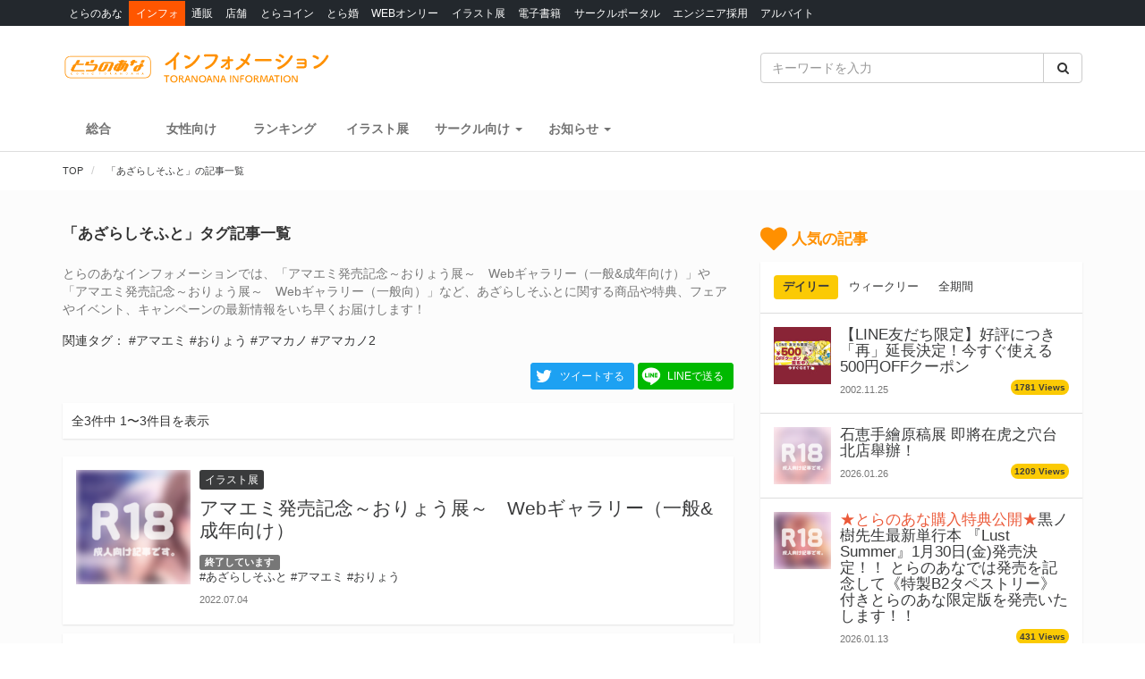

--- FILE ---
content_type: text/html; charset=UTF-8
request_url: https://news.toranoana.jp/tag/%E3%81%82%E3%81%96%E3%82%89%E3%81%97%E3%81%9D%E3%81%B5%E3%81%A8
body_size: 18706
content:
<!DOCTYPE html>
<html lang="ja">
<head>
  <!-- NEW Google Tag Manager 2021/5/20 -->
  <script>(function(w,d,s,l,i){w[l]=w[l]||[];w[l].push({'gtm.start':
  new Date().getTime(),event:'gtm.js'});var f=d.getElementsByTagName(s)[0],
  j=d.createElement(s),dl=l!='dataLayer'?'&l='+l:'';j.async=true;j.src=
  'https://www.googletagmanager.com/gtm.js?id='+i+dl;f.parentNode.insertBefore(j,f);
  })(window,document,'script','dataLayer','GTM-T58MZP5');</script>
  <!-- End NEW Google Tag Manager 2021/5/20 -->

  <meta charset="utf-8">
  
    <!-- Global site tag (gtag.js) - Google Analytics -->
  <script async src="https://www.googletagmanager.com/gtag/js?id=UA-99326718-1"></script>
  <script>
    window.dataLayer = window.dataLayer || [];
    function gtag(){dataLayer.push(arguments);}
    gtag('js', new Date());
          gtag('config', 'UA-99326718-1');
      </script>

  <!-- view port -->
  <meta name="viewport" content="width=device-width, initial-scale=1">
  <meta http-equiv="X-UA-Compatible" content="IE=edge">

  <!-- ogp -->
  
<title>「あざらしそふと」タグ記事一覧 - とらのあな総合インフォメーション</title>
<meta name="description" content="とらのあなインフォメーションでは、「アマエミ発売記念～おりょう展～　Webギャラリー（一般&amp;成年向け）」や「アマエミ発売記念～おりょう展～　Webギャラリー（一般向）」など、あざらしそふとに関する商品や特典、フェアやイベント、キャンペーンの最新情報をいち早くお届けします！">
<meta name="keywords" content="とらのあな,あざらしそふと">
<meta name="copyright" content="とらのあな総合インフォメーション">

<!-- OGP -->
<meta property="og:title" content="「あざらしそふと」タグ記事一覧 - とらのあな総合インフォメーション">
<meta property="og:description" content="とらのあなインフォメーションでは、「アマエミ発売記念～おりょう展～　Webギャラリー（一般&amp;成年向け）」や「アマエミ発売記念～おりょう展～　Webギャラリー（一般向）」など、あざらしそふとに関する商品や特典、フェアやイベント、キャンペーンの最新情報をいち早くお届けします！">
<meta property="og:url" content="https://news.toranoana.jp/tag/%E3%81%82%E3%81%96%E3%82%89%E3%81%97%E3%81%9D%E3%81%B5%E3%81%A8">
<meta property="og:site_name" content="とらのあな総合インフォメーション">
<meta property="og:locale" content="ja_JP">
<meta property="og:type" content="article">
<meta property="og:image" content="https://news.toranoana.jp/wp-content/themes/theme/assets/images/ogp.jpg">

<!-- Twitter Card -->
<meta name="twitter:card" content="summary_large_image">
<meta name="twitter:site" content="@tora_info_new">
<meta name="twitter:title" content="「あざらしそふと」タグ記事一覧 - とらのあな総合インフォメーション">
<meta name="twitter:description" content="とらのあなインフォメーションでは、「アマエミ発売記念～おりょう展～　Webギャラリー（一般&amp;成年向け）」や「アマエミ発売記念～おりょう展～　Webギャラリー（一般向）」など、あざらしそふとに関する商品や特典、フェアやイベント、キャンペーンの最新情報をいち早くお届けします！">
<meta name="twitter:image" content="https://news.toranoana.jp/wp-content/themes/theme/assets/images/ogp.jpg">

  <!-- icons -->
  <link rel="shortcut icon" href="https://news.toranoana.jp/wp-content/themes/theme/assets/images/favicon.ico" />
  <link rel="apple-touch-icon" sizes="152x152" href="https://news.toranoana.jp/wp-content/themes/theme/assets/images/apple-touch-icon-152x152.png">
  <link rel="icon" href="https://news.toranoana.jp/wp-content/themes/theme/assets/images/android-chrome-192x192.png" sizes="192x192" type="image/png">

  <!--[if lt IE 9]>
  <script src="https://css3-mediaqueries-js.googlecode.com/svn/trunk/css3-mediaqueries.js"></script>
  <![endif]-->
  <!--[if lt IE 9]>
       <script src="https://html5shim.googlecode.com/svn/trunk/html5.js"></script>
  <![endif]-->
  <noscript>
    <div class="alert alert-danger"><strong>このサイトはJavaScriptがオンになっていないと正常に表示されません。</strong></div>
  </noscript>

  <script type="text/javascript">
    var template_url = 'https://news.toranoana.jp/wp-content/themes/theme';
  </script>

        <meta name='robots' content='max-image-preview:large' />
<link rel="canonical" href="https://news.toranoana.jp/tag/%e3%81%82%e3%81%96%e3%82%89%e3%81%97%e3%81%9d%e3%81%b5%e3%81%a8"><link rel='dns-prefetch' href='//ajax.googleapis.com' />
<link rel='dns-prefetch' href='//maxcdn.bootstrapcdn.com' />
<link rel='dns-prefetch' href='//cdn.jsdelivr.net' />
<link rel='dns-prefetch' href='//nav.yumenosora.co.jp' />
<link rel='dns-prefetch' href='//cdnjs.cloudflare.com' />
<script type="text/javascript">
/* <![CDATA[ */
window._wpemojiSettings = {"baseUrl":"https:\/\/s.w.org\/images\/core\/emoji\/15.0.3\/72x72\/","ext":".png","svgUrl":"https:\/\/s.w.org\/images\/core\/emoji\/15.0.3\/svg\/","svgExt":".svg","source":{"concatemoji":"https:\/\/news.toranoana.jp\/wp-includes\/js\/wp-emoji-release.min.js"}};
/*! This file is auto-generated */
!function(i,n){var o,s,e;function c(e){try{var t={supportTests:e,timestamp:(new Date).valueOf()};sessionStorage.setItem(o,JSON.stringify(t))}catch(e){}}function p(e,t,n){e.clearRect(0,0,e.canvas.width,e.canvas.height),e.fillText(t,0,0);var t=new Uint32Array(e.getImageData(0,0,e.canvas.width,e.canvas.height).data),r=(e.clearRect(0,0,e.canvas.width,e.canvas.height),e.fillText(n,0,0),new Uint32Array(e.getImageData(0,0,e.canvas.width,e.canvas.height).data));return t.every(function(e,t){return e===r[t]})}function u(e,t,n){switch(t){case"flag":return n(e,"\ud83c\udff3\ufe0f\u200d\u26a7\ufe0f","\ud83c\udff3\ufe0f\u200b\u26a7\ufe0f")?!1:!n(e,"\ud83c\uddfa\ud83c\uddf3","\ud83c\uddfa\u200b\ud83c\uddf3")&&!n(e,"\ud83c\udff4\udb40\udc67\udb40\udc62\udb40\udc65\udb40\udc6e\udb40\udc67\udb40\udc7f","\ud83c\udff4\u200b\udb40\udc67\u200b\udb40\udc62\u200b\udb40\udc65\u200b\udb40\udc6e\u200b\udb40\udc67\u200b\udb40\udc7f");case"emoji":return!n(e,"\ud83d\udc26\u200d\u2b1b","\ud83d\udc26\u200b\u2b1b")}return!1}function f(e,t,n){var r="undefined"!=typeof WorkerGlobalScope&&self instanceof WorkerGlobalScope?new OffscreenCanvas(300,150):i.createElement("canvas"),a=r.getContext("2d",{willReadFrequently:!0}),o=(a.textBaseline="top",a.font="600 32px Arial",{});return e.forEach(function(e){o[e]=t(a,e,n)}),o}function t(e){var t=i.createElement("script");t.src=e,t.defer=!0,i.head.appendChild(t)}"undefined"!=typeof Promise&&(o="wpEmojiSettingsSupports",s=["flag","emoji"],n.supports={everything:!0,everythingExceptFlag:!0},e=new Promise(function(e){i.addEventListener("DOMContentLoaded",e,{once:!0})}),new Promise(function(t){var n=function(){try{var e=JSON.parse(sessionStorage.getItem(o));if("object"==typeof e&&"number"==typeof e.timestamp&&(new Date).valueOf()<e.timestamp+604800&&"object"==typeof e.supportTests)return e.supportTests}catch(e){}return null}();if(!n){if("undefined"!=typeof Worker&&"undefined"!=typeof OffscreenCanvas&&"undefined"!=typeof URL&&URL.createObjectURL&&"undefined"!=typeof Blob)try{var e="postMessage("+f.toString()+"("+[JSON.stringify(s),u.toString(),p.toString()].join(",")+"));",r=new Blob([e],{type:"text/javascript"}),a=new Worker(URL.createObjectURL(r),{name:"wpTestEmojiSupports"});return void(a.onmessage=function(e){c(n=e.data),a.terminate(),t(n)})}catch(e){}c(n=f(s,u,p))}t(n)}).then(function(e){for(var t in e)n.supports[t]=e[t],n.supports.everything=n.supports.everything&&n.supports[t],"flag"!==t&&(n.supports.everythingExceptFlag=n.supports.everythingExceptFlag&&n.supports[t]);n.supports.everythingExceptFlag=n.supports.everythingExceptFlag&&!n.supports.flag,n.DOMReady=!1,n.readyCallback=function(){n.DOMReady=!0}}).then(function(){return e}).then(function(){var e;n.supports.everything||(n.readyCallback(),(e=n.source||{}).concatemoji?t(e.concatemoji):e.wpemoji&&e.twemoji&&(t(e.twemoji),t(e.wpemoji)))}))}((window,document),window._wpemojiSettings);
/* ]]> */
</script>
<link rel='stylesheet' id='gtranslate-style-css' href='https://news.toranoana.jp/wp-content/plugins/gtranslate/gtranslate-style24.css' type='text/css' media='all' />
<style id='wp-emoji-styles-inline-css' type='text/css'>

	img.wp-smiley, img.emoji {
		display: inline !important;
		border: none !important;
		box-shadow: none !important;
		height: 1em !important;
		width: 1em !important;
		margin: 0 0.07em !important;
		vertical-align: -0.1em !important;
		background: none !important;
		padding: 0 !important;
	}
</style>
<link rel='stylesheet' id='wp-block-library-css' href='https://news.toranoana.jp/wp-includes/css/dist/block-library/style.min.css' type='text/css' media='all' />
<style id='classic-theme-styles-inline-css' type='text/css'>
/*! This file is auto-generated */
.wp-block-button__link{color:#fff;background-color:#32373c;border-radius:9999px;box-shadow:none;text-decoration:none;padding:calc(.667em + 2px) calc(1.333em + 2px);font-size:1.125em}.wp-block-file__button{background:#32373c;color:#fff;text-decoration:none}
</style>
<style id='global-styles-inline-css' type='text/css'>
:root{--wp--preset--aspect-ratio--square: 1;--wp--preset--aspect-ratio--4-3: 4/3;--wp--preset--aspect-ratio--3-4: 3/4;--wp--preset--aspect-ratio--3-2: 3/2;--wp--preset--aspect-ratio--2-3: 2/3;--wp--preset--aspect-ratio--16-9: 16/9;--wp--preset--aspect-ratio--9-16: 9/16;--wp--preset--color--black: #000000;--wp--preset--color--cyan-bluish-gray: #abb8c3;--wp--preset--color--white: #ffffff;--wp--preset--color--pale-pink: #f78da7;--wp--preset--color--vivid-red: #cf2e2e;--wp--preset--color--luminous-vivid-orange: #ff6900;--wp--preset--color--luminous-vivid-amber: #fcb900;--wp--preset--color--light-green-cyan: #7bdcb5;--wp--preset--color--vivid-green-cyan: #00d084;--wp--preset--color--pale-cyan-blue: #8ed1fc;--wp--preset--color--vivid-cyan-blue: #0693e3;--wp--preset--color--vivid-purple: #9b51e0;--wp--preset--gradient--vivid-cyan-blue-to-vivid-purple: linear-gradient(135deg,rgba(6,147,227,1) 0%,rgb(155,81,224) 100%);--wp--preset--gradient--light-green-cyan-to-vivid-green-cyan: linear-gradient(135deg,rgb(122,220,180) 0%,rgb(0,208,130) 100%);--wp--preset--gradient--luminous-vivid-amber-to-luminous-vivid-orange: linear-gradient(135deg,rgba(252,185,0,1) 0%,rgba(255,105,0,1) 100%);--wp--preset--gradient--luminous-vivid-orange-to-vivid-red: linear-gradient(135deg,rgba(255,105,0,1) 0%,rgb(207,46,46) 100%);--wp--preset--gradient--very-light-gray-to-cyan-bluish-gray: linear-gradient(135deg,rgb(238,238,238) 0%,rgb(169,184,195) 100%);--wp--preset--gradient--cool-to-warm-spectrum: linear-gradient(135deg,rgb(74,234,220) 0%,rgb(151,120,209) 20%,rgb(207,42,186) 40%,rgb(238,44,130) 60%,rgb(251,105,98) 80%,rgb(254,248,76) 100%);--wp--preset--gradient--blush-light-purple: linear-gradient(135deg,rgb(255,206,236) 0%,rgb(152,150,240) 100%);--wp--preset--gradient--blush-bordeaux: linear-gradient(135deg,rgb(254,205,165) 0%,rgb(254,45,45) 50%,rgb(107,0,62) 100%);--wp--preset--gradient--luminous-dusk: linear-gradient(135deg,rgb(255,203,112) 0%,rgb(199,81,192) 50%,rgb(65,88,208) 100%);--wp--preset--gradient--pale-ocean: linear-gradient(135deg,rgb(255,245,203) 0%,rgb(182,227,212) 50%,rgb(51,167,181) 100%);--wp--preset--gradient--electric-grass: linear-gradient(135deg,rgb(202,248,128) 0%,rgb(113,206,126) 100%);--wp--preset--gradient--midnight: linear-gradient(135deg,rgb(2,3,129) 0%,rgb(40,116,252) 100%);--wp--preset--font-size--small: 13px;--wp--preset--font-size--medium: 20px;--wp--preset--font-size--large: 36px;--wp--preset--font-size--x-large: 42px;--wp--preset--spacing--20: 0.44rem;--wp--preset--spacing--30: 0.67rem;--wp--preset--spacing--40: 1rem;--wp--preset--spacing--50: 1.5rem;--wp--preset--spacing--60: 2.25rem;--wp--preset--spacing--70: 3.38rem;--wp--preset--spacing--80: 5.06rem;--wp--preset--shadow--natural: 6px 6px 9px rgba(0, 0, 0, 0.2);--wp--preset--shadow--deep: 12px 12px 50px rgba(0, 0, 0, 0.4);--wp--preset--shadow--sharp: 6px 6px 0px rgba(0, 0, 0, 0.2);--wp--preset--shadow--outlined: 6px 6px 0px -3px rgba(255, 255, 255, 1), 6px 6px rgba(0, 0, 0, 1);--wp--preset--shadow--crisp: 6px 6px 0px rgba(0, 0, 0, 1);}:where(.is-layout-flex){gap: 0.5em;}:where(.is-layout-grid){gap: 0.5em;}body .is-layout-flex{display: flex;}.is-layout-flex{flex-wrap: wrap;align-items: center;}.is-layout-flex > :is(*, div){margin: 0;}body .is-layout-grid{display: grid;}.is-layout-grid > :is(*, div){margin: 0;}:where(.wp-block-columns.is-layout-flex){gap: 2em;}:where(.wp-block-columns.is-layout-grid){gap: 2em;}:where(.wp-block-post-template.is-layout-flex){gap: 1.25em;}:where(.wp-block-post-template.is-layout-grid){gap: 1.25em;}.has-black-color{color: var(--wp--preset--color--black) !important;}.has-cyan-bluish-gray-color{color: var(--wp--preset--color--cyan-bluish-gray) !important;}.has-white-color{color: var(--wp--preset--color--white) !important;}.has-pale-pink-color{color: var(--wp--preset--color--pale-pink) !important;}.has-vivid-red-color{color: var(--wp--preset--color--vivid-red) !important;}.has-luminous-vivid-orange-color{color: var(--wp--preset--color--luminous-vivid-orange) !important;}.has-luminous-vivid-amber-color{color: var(--wp--preset--color--luminous-vivid-amber) !important;}.has-light-green-cyan-color{color: var(--wp--preset--color--light-green-cyan) !important;}.has-vivid-green-cyan-color{color: var(--wp--preset--color--vivid-green-cyan) !important;}.has-pale-cyan-blue-color{color: var(--wp--preset--color--pale-cyan-blue) !important;}.has-vivid-cyan-blue-color{color: var(--wp--preset--color--vivid-cyan-blue) !important;}.has-vivid-purple-color{color: var(--wp--preset--color--vivid-purple) !important;}.has-black-background-color{background-color: var(--wp--preset--color--black) !important;}.has-cyan-bluish-gray-background-color{background-color: var(--wp--preset--color--cyan-bluish-gray) !important;}.has-white-background-color{background-color: var(--wp--preset--color--white) !important;}.has-pale-pink-background-color{background-color: var(--wp--preset--color--pale-pink) !important;}.has-vivid-red-background-color{background-color: var(--wp--preset--color--vivid-red) !important;}.has-luminous-vivid-orange-background-color{background-color: var(--wp--preset--color--luminous-vivid-orange) !important;}.has-luminous-vivid-amber-background-color{background-color: var(--wp--preset--color--luminous-vivid-amber) !important;}.has-light-green-cyan-background-color{background-color: var(--wp--preset--color--light-green-cyan) !important;}.has-vivid-green-cyan-background-color{background-color: var(--wp--preset--color--vivid-green-cyan) !important;}.has-pale-cyan-blue-background-color{background-color: var(--wp--preset--color--pale-cyan-blue) !important;}.has-vivid-cyan-blue-background-color{background-color: var(--wp--preset--color--vivid-cyan-blue) !important;}.has-vivid-purple-background-color{background-color: var(--wp--preset--color--vivid-purple) !important;}.has-black-border-color{border-color: var(--wp--preset--color--black) !important;}.has-cyan-bluish-gray-border-color{border-color: var(--wp--preset--color--cyan-bluish-gray) !important;}.has-white-border-color{border-color: var(--wp--preset--color--white) !important;}.has-pale-pink-border-color{border-color: var(--wp--preset--color--pale-pink) !important;}.has-vivid-red-border-color{border-color: var(--wp--preset--color--vivid-red) !important;}.has-luminous-vivid-orange-border-color{border-color: var(--wp--preset--color--luminous-vivid-orange) !important;}.has-luminous-vivid-amber-border-color{border-color: var(--wp--preset--color--luminous-vivid-amber) !important;}.has-light-green-cyan-border-color{border-color: var(--wp--preset--color--light-green-cyan) !important;}.has-vivid-green-cyan-border-color{border-color: var(--wp--preset--color--vivid-green-cyan) !important;}.has-pale-cyan-blue-border-color{border-color: var(--wp--preset--color--pale-cyan-blue) !important;}.has-vivid-cyan-blue-border-color{border-color: var(--wp--preset--color--vivid-cyan-blue) !important;}.has-vivid-purple-border-color{border-color: var(--wp--preset--color--vivid-purple) !important;}.has-vivid-cyan-blue-to-vivid-purple-gradient-background{background: var(--wp--preset--gradient--vivid-cyan-blue-to-vivid-purple) !important;}.has-light-green-cyan-to-vivid-green-cyan-gradient-background{background: var(--wp--preset--gradient--light-green-cyan-to-vivid-green-cyan) !important;}.has-luminous-vivid-amber-to-luminous-vivid-orange-gradient-background{background: var(--wp--preset--gradient--luminous-vivid-amber-to-luminous-vivid-orange) !important;}.has-luminous-vivid-orange-to-vivid-red-gradient-background{background: var(--wp--preset--gradient--luminous-vivid-orange-to-vivid-red) !important;}.has-very-light-gray-to-cyan-bluish-gray-gradient-background{background: var(--wp--preset--gradient--very-light-gray-to-cyan-bluish-gray) !important;}.has-cool-to-warm-spectrum-gradient-background{background: var(--wp--preset--gradient--cool-to-warm-spectrum) !important;}.has-blush-light-purple-gradient-background{background: var(--wp--preset--gradient--blush-light-purple) !important;}.has-blush-bordeaux-gradient-background{background: var(--wp--preset--gradient--blush-bordeaux) !important;}.has-luminous-dusk-gradient-background{background: var(--wp--preset--gradient--luminous-dusk) !important;}.has-pale-ocean-gradient-background{background: var(--wp--preset--gradient--pale-ocean) !important;}.has-electric-grass-gradient-background{background: var(--wp--preset--gradient--electric-grass) !important;}.has-midnight-gradient-background{background: var(--wp--preset--gradient--midnight) !important;}.has-small-font-size{font-size: var(--wp--preset--font-size--small) !important;}.has-medium-font-size{font-size: var(--wp--preset--font-size--medium) !important;}.has-large-font-size{font-size: var(--wp--preset--font-size--large) !important;}.has-x-large-font-size{font-size: var(--wp--preset--font-size--x-large) !important;}
:where(.wp-block-post-template.is-layout-flex){gap: 1.25em;}:where(.wp-block-post-template.is-layout-grid){gap: 1.25em;}
:where(.wp-block-columns.is-layout-flex){gap: 2em;}:where(.wp-block-columns.is-layout-grid){gap: 2em;}
:root :where(.wp-block-pullquote){font-size: 1.5em;line-height: 1.6;}
</style>
<link rel='stylesheet' id='wordpress-popular-posts-css-css' href='https://news.toranoana.jp/wp-content/plugins/wordpress-popular-posts/assets/css/wpp.css' type='text/css' media='all' />
<link rel='stylesheet' id='style-css' href='https://news.toranoana.jp/wp-content/themes/theme/style.css' type='text/css' media='all' />
<link rel='stylesheet' id='font-awesome-css' href='//maxcdn.bootstrapcdn.com/font-awesome/4.5.0/css/font-awesome.min.css' type='text/css' media='all' />
<link rel='stylesheet' id='bootstrap-css' href='//maxcdn.bootstrapcdn.com/bootstrap/3.3.7/css/bootstrap.min.css' type='text/css' media='all' />
<link rel='stylesheet' id='slick-css' href='//cdn.jsdelivr.net/jquery.slick/1.6.0/slick.css' type='text/css' media='all' />
<link rel='stylesheet' id='slick-theme-css' href='//cdnjs.cloudflare.com/ajax/libs/slick-carousel/1.6.0/slick-theme.min.css' type='text/css' media='all' />
<link rel='stylesheet' id='lightgallery-css' href='//cdn.jsdelivr.net/lightgallery/1.3.9/css/lightgallery.min.css' type='text/css' media='all' />
<link rel='stylesheet' id='globalnav-css' href='//nav.yumenosora.co.jp/globalnav.css' type='text/css' media='all' />
<link rel='stylesheet' id='dropzone-css' href='https://cdnjs.cloudflare.com/ajax/libs/dropzone/5.4.0/min/dropzone.min.css' type='text/css' media='all' />
<link rel='stylesheet' id='app-css' href='https://news.toranoana.jp/wp-content/themes/theme/assets/stylesheets/app.css?v=20260121043200' type='text/css' media='all' />
<script type="text/javascript" src="//ajax.googleapis.com/ajax/libs/jquery/1.11.3/jquery.min.js" id="jquery-js"></script>
<script type="application/json" id="wpp-json">{"sampling_active":0,"sampling_rate":100,"ajax_url":"https:\/\/news.toranoana.jp\/wp-json\/wordpress-popular-posts\/v1\/popular-posts","api_url":"https:\/\/news.toranoana.jp\/wp-json\/wordpress-popular-posts","ID":0,"token":"01cab29aa5","lang":0,"debug":0}</script><script type="text/javascript" src="https://news.toranoana.jp/wp-content/plugins/wordpress-popular-posts/assets/js/wpp.min.js" id="wpp-js-js"></script><script type="text/javascript" src="//maxcdn.bootstrapcdn.com/bootstrap/3.3.7/js/bootstrap.min.js" id="bootstrap-js"></script>
<script type="text/javascript" src="//cdn.jsdelivr.net/jquery.slick/latest/slick.min.js" id="slick&quot;-js"></script>
<script type="text/javascript" src="//nav.yumenosora.co.jp/globalnav.js" id="globalnav-js"></script>
<script type="text/javascript" src="//cdn.jsdelivr.net/lightgallery/1.3.9/js/lightgallery.min.js" id="lightgallery-js"></script>
<script type="text/javascript" src="//cdnjs.cloudflare.com/ajax/libs/lazysizes/4.0.4/lazysizes.min.js" id="lazysizes-js"></script>
<script type="text/javascript" src="https://news.toranoana.jp/wp-content/themes/theme/assets/javascripts/map.js" id="map-js"></script>
<script type="text/javascript" src="https://news.toranoana.jp/wp-content/themes/theme/assets/javascripts/scroll-tabs.js" id="scroll-tabs-js"></script>
<script type="text/javascript" src="https://news.toranoana.jp/wp-content/themes/theme/assets/javascripts/affix-nav.js" id="affix-nav-js"></script>
<script type="text/javascript" src="https://cdnjs.cloudflare.com/ajax/libs/dropzone/5.4.0/min/dropzone.min.js" id="dropzone-js"></script>
<script type="text/javascript" src="https://news.toranoana.jp/wp-content/themes/theme/assets/javascripts/image-swap.js?v=20240821093923" id="image-swap-js"></script>
<script type="text/javascript" src="https://news.toranoana.jp/wp-content/themes/theme/assets/javascripts/app.js?v=20250529063253" id="app-js"></script>
<link rel="https://api.w.org/" href="https://news.toranoana.jp/wp-json/" /><link rel="alternate" title="JSON" type="application/json" href="https://news.toranoana.jp/wp-json/wp/v2/tags/1939" />            <style id="wpp-loading-animation-styles">@-webkit-keyframes bgslide{from{background-position-x:0}to{background-position-x:-200%}}@keyframes bgslide{from{background-position-x:0}to{background-position-x:-200%}}.wpp-widget-placeholder,.wpp-widget-block-placeholder{margin:0 auto;width:60px;height:3px;background:#dd3737;background:linear-gradient(90deg,#dd3737 0%,#571313 10%,#dd3737 100%);background-size:200% auto;border-radius:3px;-webkit-animation:bgslide 1s infinite linear;animation:bgslide 1s infinite linear}</style>
            </head>



<body class="archive tag tag-1939">
  <!-- NEW Google Tag Manager (noscript) 2021/5/20 -->
  <noscript><iframe src="https://www.googletagmanager.com/ns.html?id=GTM-T58MZP5"
  height="0" width="0" style="display:none;visibility:hidden"></iframe></noscript>
  <!-- End NEW Google Tag Manager (noscript) 2021/5/20 -->
  
  <script>
    var initWidth = Math.max(document.documentElement.clientWidth, window.innerWidth || 0);
    if (initWidth > 992) document.querySelector('body').classList.add('widescreen');
  </script>

  <div id="fb-root"></div>
<script>
  window.fbAsyncInit = function() {
    FB.init({
      appId      : '440083856356784',
      xfbml      : true,
      version    : 'v2.8'
    });
  };
  (function(d, s, id){
     var js, fjs = d.getElementsByTagName(s)[0];
     if (d.getElementById(id)) {return;}
     js = d.createElement(s); js.id = id;
     js.src = "//connect.facebook.net/en_US/sdk.js";
     fjs.parentNode.insertBefore(js, fjs);
   }(document, 'script', 'facebook-jssdk'));
</script>
  <div id="globalnav">
    <div class="container">
            <nav class="globalnav globalnav-default" data-active="インフォ"></nav>
    </div>
  </div>

  <div id="page" class="all page-contents-type-default user-status-default">

    <div id="header">

                      <div class="header-nav hidden-sm hidden-xs">
  <div class="header-nav-upper navbar navbar-default navbar-static-top" role="navigation">
    <div class="container">
      <div class="row">

        <div class="col-sm-8 left">
                      <a class="logo-wrapper" href="https://news.toranoana.jp">
              <img class="logo" src="https://news.toranoana.jp/wp-content/themes/theme/assets/images/logo.svg">
            </a>
                  </div>

        <div class="col-sm-4 right">
          <form method="get" class="searchform" action="https://news.toranoana.jp">
  <div class="input-group">
    <input type="text" class="form-control" name="s" class="s" placeholder="キーワードを入力" value="">
    <span class="input-group-btn">
      <button class="btn btn-default" type="submit">
        <i class="fa fa-fw fa-search"></i>
      </button>
    </span>
  </div>
</form>        </div>

      </div>
    </div>
  </div>

  <div class="header-nav-lower">
    <div class="container">
      <ul class="header-links ">
        <li>
          <a class="" href="https://news.toranoana.jp">総合</a>
        </li>
        <li>
          <a class="" href="https://news.toranoana.jp/joshi">女性向け</a>
        </li>
        <li>
          <a href="https://ecs.toranoana.jp/tora/ec/cot/ranking/weekly/all/">ランキング</a>
        </li>
                  <li>
            <a class="" href="https://news.toranoana.jp/exhibitions">イラスト展</a>
          </li>
        
                    <li class="dropdown">
              <a data-toggle="dropdown" aria-haspopup="true" aria-expanded="false">
                <span class="name">サークル向け</span>
                <span class="caret"></span>
              </a>
              <ul class="dropdown-menu">
                                    <li>
                      <a href="https://www.toranoana.jp/dojin/index.html" title="サークル委託案内">
                        サークル委託案内                      </a>
                    </li>
                                      <li>
                      <a href="https://www.toranoana.jp/dojin/itaku_form_yakkan.html" title="新規登録">
                        新規登録                      </a>
                    </li>
                                      <li>
                      <a href="https://creator.toranoana.jp/portal/login.cgi" title="サークルポータル">
                        サークルポータル                      </a>
                    </li>
                                      <li>
                      <a href="https://www.toranoana.jp/dojin/faq/index.html" title="Q&A">
                        Q&A                      </a>
                    </li>
                                </ul>
            </li>
                      <li class="dropdown">
              <a data-toggle="dropdown" aria-haspopup="true" aria-expanded="false">
                <span class="name">お知らせ</span>
                <span class="caret"></span>
              </a>
              <ul class="dropdown-menu">
                                    <li>
                      <a href="https://news.toranoana.jp/notifications/" title="お知らせ一覧">
                        お知らせ一覧                      </a>
                    </li>
                                      <li>
                      <a href="https://www.toranoana.jp/torabook/index.html" title="オンラインマガジン">
                        オンラインマガジン                      </a>
                    </li>
                                      <li>
                      <a href="https://www.toranoana.jp/coco2/index.html" title="虎々ちゃんネル☆">
                        虎々ちゃんネル☆                      </a>
                    </li>
                                      <li>
                      <a href="https://www.toranoana.jp/info/shop/twitter/index.html" title="公式Twitter一覧">
                        公式Twitter一覧                      </a>
                    </li>
                                      <li>
                      <a href="https://news.toranoana.jp/category/ec-update" title="通販アップデート情報">
                        通販アップデート情報                      </a>
                    </li>
                                </ul>
            </li>
                </ul>
    </div>
  </div>

</div>
        <div class="header-nav header-nav-sm visible-sm-block visible-xs-block">
  <div class="header-nav-upper navbar navbar-default navbar-static-top mb-0" role="navigation">
    <div class="container">
      <div class="left">
                  <a class="logo-wrapper" href="https://news.toranoana.jp">
            <img class="logo" src="https://news.toranoana.jp/wp-content/themes/theme/assets/images/logo.svg">
          </a>
              </div>

      <div class="right">
        <div class="right-btns ">
          <a data-toggle="modal" href="#modal-nav">
            <span class="fa-lg">
              <i class="fa fa-fw fa-bars"></i>
            </span>
          </a>
        </div>
      </div>

    </div>
  </div>

  <div class="header-nav-lower">
    <div class="container">
      <ul class="header-links ">
        <li>
          <a class="" href="https://news.toranoana.jp">総合</a>
        </li>
        <li>
          <a class="" href="https://news.toranoana.jp/joshi">女性向け</a>
        </li>
        <li>
          <a href="https://ecs.toranoana.jp/tora/ec/cot/ranking/weekly/all/">ランキング</a>
        </li>
                  <li>
            <a class="" href="https://news.toranoana.jp/exhibitions">イラスト展</a>
          </li>
              </ul>
    </div>
  </div>

</div>
      
              <div class="header-breadcrumb ">
          <div class="container">
            <ol class="breadcrumb no-padding scroll" itemscope itemtype="https://schema.org/BreadcrumbList">

  <li itemprop="itemListElement" itemscope itemtype="https://schema.org/ListItem">
          <a href="https://news.toranoana.jp" itemtype="https://schema.org/Thing" itemprop="item">
        <span itemprop="name">TOP</span>
      </a>
    
    <meta itemprop="position" content="1">
  </li>

      <li itemprop="itemListElement" itemscope itemtype="https://schema.org/ListItem">
      <a href="https://news.toranoana.jp/tag/%e3%81%82%e3%81%96%e3%82%89%e3%81%97%e3%81%9d%e3%81%b5%e3%81%a8" itemtype="https://schema.org/Thing" itemprop="item">
        <span itemprop="name">「あざらしそふと」の記事一覧</span>
      </a>
      <meta itemprop="position" content="2">
    </li>
  </ol>
          </div>
        </div>
          </div>

    
        
         

<div id="main" class="page-archive">
  <div class="container">

    <div class="row">

      <div class="col-md-8 col-sm-8">
        <h1 class="page-title mb-15">「あざらしそふと」タグ記事一覧</h1>
        <div class="page-description mb-15 text-muted">
          とらのあなインフォメーションでは、「アマエミ発売記念～おりょう展～　Webギャラリー（一般&amp;成年向け）」や「アマエミ発売記念～おりょう展～　Webギャラリー（一般向）」など、あざらしそふとに関する商品や特典、フェアやイベント、キャンペーンの最新情報をいち早くお届けします！        </div>
                    <div class="page-related-tags mb-15">
              関連タグ：
                                <a class="page-related-tag" href="https://news.toranoana.jp/tag/%e3%82%a2%e3%83%9e%e3%82%a8%e3%83%9f">#アマエミ</a>
                                  <a class="page-related-tag" href="https://news.toranoana.jp/tag/%e3%81%8a%e3%82%8a%e3%82%87%e3%81%86">#おりょう</a>
                                  <a class="page-related-tag" href="https://news.toranoana.jp/tag/%e3%82%a2%e3%83%9e%e3%82%ab%e3%83%8e">#アマカノ</a>
                                  <a class="page-related-tag" href="https://news.toranoana.jp/tag/%e3%82%a2%e3%83%9e%e3%82%ab%e3%83%8e2">#アマカノ2</a>
                            </div>
          
        <div class="page-share text-right mb-15">
          <a class="btn btn-twitter btn-sm btn-with-img-before" href="https://twitter.com/intent/tweet?text=「あざらしそふと」タグ記事一覧 - とらのあな総合インフォメーション&url=https://news.toranoana.jp/tag/%e3%81%82%e3%81%96%e3%82%89%e3%81%97%e3%81%9d%e3%81%b5%e3%81%a8" target="_blank" rel="noopener" title="Twitterでこのページをツイートする">
            <img src="https://news.toranoana.jp/wp-content/themes/theme/assets/images/sns/twitter/twitter_logo_white.svg" alt="Twitterロゴ">ツイートする
          </a>
          <a class="btn btn-line btn-sm btn-with-img-before" href="https://social-plugins.line.me/lineit/share?url=https://news.toranoana.jp/tag/%e3%81%82%e3%81%96%e3%82%89%e3%81%97%e3%81%9d%e3%81%b5%e3%81%a8" target="_blank" rel="noopener" title="LINEでこのページのURLを送る">
            <img src="https://news.toranoana.jp/wp-content/themes/theme/assets/images/sns/line/line_logo_white.svg" alt="LINEロゴ">LINEで送る
          </a>
        </div>
        <div class="well well-sm well-white no-radius shadow full-xs">
          
          <span>全3件中 1〜3件目を表示</span>        </div>

        <div class="posts">
          <div class="post post-md full-xs type-exhibition is-ended" id="post-id-214726">
  <div class="media media-lg">
    <div class="media-left">
      <a href="https://news.toranoana.jp/214726" title="アマエミ発売記念～おりょう展～　Webギャラリー（一般&#038;成年向け）">
                  <div class="img-wrapper">
            <img class="media-object post-thumbnail img-resp img-blur lazyload" src="https://news.toranoana.jp/wp-content/themes/theme/assets/images/nowloading_1x1.png" data-src="https://news.toranoana.jp/wp-content/uploads/2022/07/6adfedd9e7d283e523ff4a3df4ba992d-32x32.jpg" alt="アマエミ発売記念～おりょう展～　Webギャラリー（一般&#038;成年向け）">
            <img class="img-resp img-overlay" src="https://news.toranoana.jp/wp-content/themes/theme/assets/images/icons/icon-r18-overlay.png" alt="">
          </div>
              </a>
    </div>
    <div class="media-body">
      <ul class="list list-xs">
                  <li>
            <div class="post-cats">
                              <a class="btn btn-xs btn-cat btn-exhibition" href="https://news.toranoana.jp/category/exhibition" title="「イラスト展」カテゴリー記事一覧へ">
                  <span>イラスト展</span>
                </a>
                          </div>
          </li>
        
        <li>
          <h2 class="post-title">
                        <a href="https://news.toranoana.jp/214726">
              アマエミ発売記念～おりょう展～　Webギャラリー（一般&#038;成年向け）            </a>
          </h2>
        </li>

                  <span class="label label-default">終了しています</span>
        
                  <li>
            <div class="post-tags">
                              <a href="https://news.toranoana.jp/tag/%e3%81%82%e3%81%96%e3%82%89%e3%81%97%e3%81%9d%e3%81%b5%e3%81%a8" title="「あざらしそふと」タグ記事一覧へ">
                  <span>#あざらしそふと</span>
                </a>
                              <a href="https://news.toranoana.jp/tag/%e3%82%a2%e3%83%9e%e3%82%a8%e3%83%9f" title="「アマエミ」タグ記事一覧へ">
                  <span>#アマエミ</span>
                </a>
                              <a href="https://news.toranoana.jp/tag/%e3%81%8a%e3%82%8a%e3%82%87%e3%81%86" title="「おりょう」タグ記事一覧へ">
                  <span>#おりょう</span>
                </a>
                          </div>
          </li>
                          <li>
            <div class="clearfix">
              <div class="post-date pull-left">
                <span>2022.07.04</span>
              </div>
                              <div class="post-views pull-right hidden">
                  <span>5,133 Views</span>
                </div>
                          </div>
          </li>
                <li>
                  </li>
      </ul>
    </div>
  </div>
</div>
<div class="post post-md full-xs type-exhibition is-ended" id="post-id-214712">
  <div class="media media-lg">
    <div class="media-left">
      <a href="https://news.toranoana.jp/214712" title="アマエミ発売記念～おりょう展～　Webギャラリー（一般向）">
                  <img class="media-object img-resp post-thumbnail lazyload" src="https://news.toranoana.jp/wp-content/themes/theme/assets/images/nowloading_1x1.png" data-src="https://news.toranoana.jp/wp-content/uploads/2022/07/6adfedd9e7d283e523ff4a3df4ba992d-128x128.jpg" alt="アマエミ発売記念～おりょう展～　Webギャラリー（一般向）">
              </a>
    </div>
    <div class="media-body">
      <ul class="list list-xs">
                  <li>
            <div class="post-cats">
                              <a class="btn btn-xs btn-cat btn-exhibition" href="https://news.toranoana.jp/category/exhibition" title="「イラスト展」カテゴリー記事一覧へ">
                  <span>イラスト展</span>
                </a>
                          </div>
          </li>
        
        <li>
          <h2 class="post-title">
                        <a href="https://news.toranoana.jp/214712">
              アマエミ発売記念～おりょう展～　Webギャラリー（一般向）            </a>
          </h2>
        </li>

                  <span class="label label-default">終了しています</span>
        
                  <li>
            <div class="post-tags">
                              <a href="https://news.toranoana.jp/tag/%e3%81%82%e3%81%96%e3%82%89%e3%81%97%e3%81%9d%e3%81%b5%e3%81%a8" title="「あざらしそふと」タグ記事一覧へ">
                  <span>#あざらしそふと</span>
                </a>
                              <a href="https://news.toranoana.jp/tag/%e3%82%a2%e3%83%9e%e3%82%a8%e3%83%9f" title="「アマエミ」タグ記事一覧へ">
                  <span>#アマエミ</span>
                </a>
                              <a href="https://news.toranoana.jp/tag/%e3%81%8a%e3%82%8a%e3%82%87%e3%81%86" title="「おりょう」タグ記事一覧へ">
                  <span>#おりょう</span>
                </a>
                          </div>
          </li>
                          <li>
            <div class="clearfix">
              <div class="post-date pull-left">
                <span>2022.07.04</span>
              </div>
                              <div class="post-views pull-right hidden">
                  <span>985 Views</span>
                </div>
                          </div>
          </li>
                <li>
                  </li>
      </ul>
    </div>
  </div>
</div>
<div class="post post-md full-xs type-default " id="post-id-130957">
  <div class="media media-lg">
    <div class="media-left">
      <a href="https://news.toranoana.jp/130957" title="『アマカノ2』発売記念！オリジナルロングタペストリー抽選プレゼントキャンペーン開催！">
                  <div class="img-wrapper">
            <img class="media-object post-thumbnail img-resp img-blur lazyload" src="https://news.toranoana.jp/wp-content/themes/theme/assets/images/nowloading_1x1.png" data-src="https://news.toranoana.jp/wp-content/uploads/2020/04/02b52c403a23e3ed74282d941da95c7f-32x32.png" alt="『アマカノ2』発売記念！オリジナルロングタペストリー抽選プレゼントキャンペーン開催！">
            <img class="img-resp img-overlay" src="https://news.toranoana.jp/wp-content/themes/theme/assets/images/icons/icon-r18-overlay.png" alt="">
          </div>
              </a>
    </div>
    <div class="media-body">
      <ul class="list list-xs">
                  <li>
            <div class="post-cats">
                              <a class="btn btn-xs btn-cat btn-pc%e3%82%b2%e3%83%bc%e3%83%a0" href="https://news.toranoana.jp/category/pc%e3%82%b2%e3%83%bc%e3%83%a0" title="「PCゲーム」カテゴリー記事一覧へ">
                  <span>PCゲーム</span>
                </a>
                              <a class="btn btn-xs btn-cat btn-fair" href="https://news.toranoana.jp/category/fair" title="「フェア・イベント」カテゴリー記事一覧へ">
                  <span>フェア・イベント</span>
                </a>
                          </div>
          </li>
        
        <li>
          <h2 class="post-title">
                        <a href="https://news.toranoana.jp/130957">
              『アマカノ2』発売記念！オリジナルロングタペストリー抽選プレゼントキャンペーン開催！            </a>
          </h2>
        </li>

                  <li>
            <p class="post-excerpt ell">
              何かが始まる時というのは、どうやら急に、そして重なって起こるようだ。
田舎からの帰りの新幹線で、偶然となりの席になった少女、黒姫結灯。
ほとんど交流がなかったものの、一緒に暮らすことになる従妹、氷見山玲。
二つの出会いは、隣に住んでいる年上の幼馴染、蔦町ちとせの存在とともに、
これまで変化のなかった日常を、紅葉のように色づかせてゆく。
偶然から始まること。
小さな縁から繋がること。
いつもどおりから変わってゆくこと。
秋も深まる中、少しずつ 『恋』 の予感が訪れ始めていた。
とらのあなでは 【アマカノ2】の発売を記念して、
オリジナルロングタペストリー抽選プレゼントフェアを開催いたします！！
是非、奮ってご応募ください♪
            </p>
          </li>
        
                  <li>
            <div class="post-tags">
                              <a href="https://news.toranoana.jp/tag/%e3%81%82%e3%81%96%e3%82%89%e3%81%97%e3%81%9d%e3%81%b5%e3%81%a8" title="「あざらしそふと」タグ記事一覧へ">
                  <span>#あざらしそふと</span>
                </a>
                              <a href="https://news.toranoana.jp/tag/%e3%82%a2%e3%83%9e%e3%82%ab%e3%83%8e" title="「アマカノ」タグ記事一覧へ">
                  <span>#アマカノ</span>
                </a>
                              <a href="https://news.toranoana.jp/tag/%e3%82%a2%e3%83%9e%e3%82%ab%e3%83%8e2" title="「アマカノ2」タグ記事一覧へ">
                  <span>#アマカノ2</span>
                </a>
                          </div>
          </li>
                          <li>
            <div class="clearfix">
              <div class="post-date pull-left">
                <span>2020.04.24</span>
              </div>
                              <div class="post-views pull-right hidden">
                  <span>6,314 Views</span>
                </div>
                          </div>
          </li>
                <li>
                  </li>
      </ul>
    </div>
  </div>
</div>
        </div>

        <div class="module-pager text-center mb-50">
  <ul class="pagenator">
  
          <li class="num active">
        <a href="https://news.toranoana.jp/tag/%E3%81%82%E3%81%96%E3%82%89%E3%81%97%E3%81%9D%E3%81%B5%E3%81%A8">1</a>
      </li>
      
  </ul>
</div>
              </div>

      <div class="col-md-4 col-sm-4">
        <div class="right-side-bar">
  <div class="widgets ">

    <div class="widget widget-type-twitter widget-sm text-center hidden-sm hidden-md hidden-lg">
      <div class="widget-head">
        <h3 class="widget-title">
          <a href="https://twitter.com/toranoana_pr" target="_blank">最新情報をTwitterでお届け！</a>
        </h3>
      </div>
      <div class="widget-body">
        <a href="https://twitter.com/intent/follow?screen_name=toranoana_pr" class="btn btn-twitter btn-sm btn-with-img-before">
          <img src="https://news.toranoana.jp/wp-content/themes/theme/assets/images/sns/twitter/twitter_logo_white.svg" alt="">
          フォローする
        </a>
      </div>
    </div>

    


    <!-- 人気の記事ウィジェット -->
    <div class="widget">
      <div class="widget-heading">
        <h2 class="widget-title">
          <i class="fa fa-heart"></i>
          <a href="https://news.toranoana.jp/popular/">
            <span>人気の記事</span>
          </a>
        </h2>
      </div>
      <div class="widget-body">
        
        <ul class="nav nav-pills nav-pills-sm" role="tablist">
                      <li role="presentation" class="active"><a href="#tab-popular-posts-daily" aria-controls="daily" role="tab" data-toggle="tab">デイリー</a></li>
                      <li role="presentation" class=""><a href="#tab-popular-posts-weekly" aria-controls="weekly" role="tab" data-toggle="tab">ウィークリー</a></li>
                      <li role="presentation" class=""><a href="#tab-popular-posts-all" aria-controls="all" role="tab" data-toggle="tab">全期間</a></li>
                  </ul>

        <div class="tab-content">
                      <div role="tabpanel" class="tab-pane active" id="tab-popular-posts-daily">
              

<div class="posts popular-posts"><div class="post post-sm"><div class="media media-sm"><div class="media-left"><a href="https://news.toranoana.jp/334956" title="【LINE友だち限定】好評につき「再」延長決定！今すぐ使える500円OFFクーポン"><img class="media-object img-resp post-thumbnail" src="https://news.toranoana.jp/wp-content/uploads/2025/11/f1bf8a04a4f5078105d27faffda8ae6f-128x128.jpg" alt="【LINE友だち限定】好評につき「再」延長決定！今すぐ使える500円OFFクーポン"></a></div><div class="media-body"><ul class="list list-xs"><li><h2 class="post-title"><a href="https://news.toranoana.jp/334956">【LINE友だち限定】好評につき「再」延長決定！今すぐ使える500円OFFクーポン</a></h2></li><li class="clearfix"><div class="post-date pull-left"><span>2002.11.25</span></div><div class="post-views pull-right"><span>1781 Views</span></div></li></ul></div></div></div><div class="post post-sm"><div class="media media-sm"><div class="media-left"><a href="https://news.toranoana.jp/339809" title="石恵手繪原稿展 即將在虎之穴台北店舉辦！"><div class="img-wrapper"><img class="media-object post-thumbnail img-resp img-blur" src="https://news.toranoana.jp/wp-content/uploads/2026/01/288ca7cade5442f181c1df2c7ea677c5-32x32.jpg" alt="石恵手繪原稿展 即將在虎之穴台北店舉辦！"><img class="img-resp img-overlay" src="https://news.toranoana.jp/wp-content/themes/theme/assets/images/icons/icon-r18-overlay.png" alt=""></div></a></div><div class="media-body"><ul class="list list-xs"><li><h2 class="post-title"><a href="https://news.toranoana.jp/339809">石恵手繪原稿展 即將在虎之穴台北店舉辦！</a></h2></li><li class="clearfix"><div class="post-date pull-left"><span>2026.01.26</span></div><div class="post-views pull-right"><span>1209 Views</span></div></li></ul></div></div></div><div class="post post-sm"><div class="media media-sm"><div class="media-left"><a href="https://news.toranoana.jp/336465" title="黒ノ樹先生最新単行本 『Lust Summer』1月30日(金)発売決定！！ とらのあなでは発売を記念して《特製B2タペストリー》付きとらのあな限定版を発売いたします！！"><div class="img-wrapper"><img class="media-object post-thumbnail img-resp img-blur" src="https://news.toranoana.jp/wp-content/uploads/2025/12/05b5094f0f61673fc7e5003a2aa68ddc-32x32.jpg" alt="黒ノ樹先生最新単行本 『Lust Summer』1月30日(金)発売決定！！ とらのあなでは発売を記念して《特製B2タペストリー》付きとらのあな限定版を発売いたします！！"><img class="img-resp img-overlay" src="https://news.toranoana.jp/wp-content/themes/theme/assets/images/icons/icon-r18-overlay.png" alt=""></div></a></div><div class="media-body"><ul class="list list-xs"><li><h2 class="post-title"><a href="https://news.toranoana.jp/336465"><span class="text-danger">★とらのあな購入特典公開★</span>黒ノ樹先生最新単行本 『Lust Summer』1月30日(金)発売決定！！ とらのあなでは発売を記念して《特製B2タペストリー》付きとらのあな限定版を発売いたします！！</a></h2></li><li class="clearfix"><div class="post-date pull-left"><span>2026.01.13</span></div><div class="post-views pull-right"><span>431 Views</span></div></li></ul></div></div></div><div class="post post-sm"><div class="media media-sm"><div class="media-left"><a href="https://news.toranoana.jp/339672" title="和山やま先生新刊『ファミレス行こ。 下』が3月12日発売！アクリルスタンド付きとらのあな限定版も♥"><img class="media-object img-resp post-thumbnail" src="https://news.toranoana.jp/wp-content/uploads/2026/01/a11b4bb3ba448d1fa402ac3dc62cc91f-18-128x128.jpg" alt="和山やま先生新刊『ファミレス行こ。 下』が3月12日発売！アクリルスタンド付きとらのあな限定版も♥"></a></div><div class="media-body"><ul class="list list-xs"><li><h2 class="post-title"><a href="https://news.toranoana.jp/339672">和山やま先生新刊『ファミレス行こ。 下』が3月12日発売！アクリルスタンド付きとらのあな限定版も♥</a></h2></li><li class="clearfix"><div class="post-date pull-left"><span>2026.01.27</span></div><div class="post-views pull-right"><span>381 Views</span></div></li></ul></div></div></div><div class="post post-sm"><div class="media media-sm"><div class="media-left"><a href="https://news.toranoana.jp/338281" title="「武田弘光アートワークス 珠」が2月6日に発売！ とらのあなでは発売を記念して特製B2タペストリー付きとらのあな限定版を発売いたします！"><img class="media-object img-resp post-thumbnail" src="https://news.toranoana.jp/wp-content/uploads/2026/01/89ffab8cef92fca984bc32723dea6c09-128x128.jpg" alt="「武田弘光アートワークス 珠」が2月6日に発売！ とらのあなでは発売を記念して特製B2タペストリー付きとらのあな限定版を発売いたします！"></a></div><div class="media-body"><ul class="list list-xs"><li><h2 class="post-title"><a href="https://news.toranoana.jp/338281">「武田弘光アートワークス 珠」が2月6日に発売！ とらのあなでは発売を記念して特製B2タペストリー付きとらのあな限定版を発売いたします！</a></h2></li><li class="clearfix"><div class="post-date pull-left"><span>2026.01.08</span></div><div class="post-views pull-right"><span>266 Views</span></div></li></ul></div></div></div><div class="post post-sm"><div class="media media-sm"><div class="media-left"><a href="https://news.toranoana.jp/335332" title="あるぷ先生最新単行本 『アモラルアイランド 上』2月13日(金)発売決定！！ 描き下ろしグッズを同梱した豪華特装版も発売決定!!さらにとらのあなでは《特製A5アクリルパネル》付きとらのあな限定版を発売いたします！！"><div class="img-wrapper"><img class="media-object post-thumbnail img-resp img-blur" src="https://news.toranoana.jp/wp-content/uploads/2025/11/bd77a37b796c45ac4e9efff142855f9e-32x32.jpg" alt="あるぷ先生最新単行本 『アモラルアイランド 上』2月13日(金)発売決定！！ 描き下ろしグッズを同梱した豪華特装版も発売決定!!さらにとらのあなでは《特製A5アクリルパネル》付きとらのあな限定版を発売いたします！！"><img class="img-resp img-overlay" src="https://news.toranoana.jp/wp-content/themes/theme/assets/images/icons/icon-r18-overlay.png" alt=""></div></a></div><div class="media-body"><ul class="list list-xs"><li><h2 class="post-title"><a href="https://news.toranoana.jp/335332"><span class="text-danger">★とらのあな購入特典公開★</span>あるぷ先生最新単行本 『アモラルアイランド 上』2月13日(金)発売決定！！ 描き下ろしグッズを同梱した豪華特装版も発売決定!!さらにとらのあなでは《特製A5アクリルパネル》付きとらのあな限定版を発売いたします！！</a></h2></li><li class="clearfix"><div class="post-date pull-left"><span>2026.01.29</span></div><div class="post-views pull-right"><span>263 Views</span></div></li></ul></div></div></div><div class="post post-sm"><div class="media media-sm"><div class="media-left"><a href="https://news.toranoana.jp/275577" title="イベント会場での委託受付のご案内"><img class="media-object img-resp post-thumbnail" src="https://news.toranoana.jp/wp-content/uploads/2024/06/fd496444ebf1ae1cbc7a4a443d6260e9-128x128.png" alt="イベント会場での委託受付のご案内"></a></div><div class="media-body"><ul class="list list-xs"><li><h2 class="post-title"><a href="https://news.toranoana.jp/275577">イベント会場での委託受付のご案内</a></h2></li><li class="clearfix"><div class="post-date pull-left"><span>2025.11.22</span></div><div class="post-views pull-right"><span>179 Views</span></div></li></ul></div></div></div><div class="post post-sm"><div class="media media-sm"><div class="media-left"><a href="https://news.toranoana.jp/315893" title="『武田弘光展～秘密の感射祭～』開催決定！"><div class="img-wrapper"><img class="media-object post-thumbnail img-resp img-blur" src="https://news.toranoana.jp/wp-content/uploads/2025/05/d2181d98ca3bf810de45f1ea961c02ce-32x32.jpg" alt="『武田弘光展～秘密の感射祭～』開催決定！"><img class="img-resp img-overlay" src="https://news.toranoana.jp/wp-content/themes/theme/assets/images/icons/icon-r18-overlay.png" alt=""></div></a></div><div class="media-body"><ul class="list list-xs"><li><h2 class="post-title"><a href="https://news.toranoana.jp/315893">『武田弘光展～秘密の感射祭～』開催決定！</a></h2></li><li class="clearfix"><div class="post-date pull-left"><span>2025.05.12</span></div><div class="post-views pull-right"><span>160 Views</span></div></li></ul></div></div></div><div class="post post-sm"><div class="media media-sm"><div class="media-left"><a href="https://news.toranoana.jp/331714" title="ホムンクルス先生最新単行本 『HB×RS』が11月21日(金)発売決定！！ とらのあなでは発売を記念して《特製B2タペストリー》付きとらのあな限定版を発売いたします！！"><div class="img-wrapper"><img class="media-object post-thumbnail img-resp img-blur" src="https://news.toranoana.jp/wp-content/uploads/2025/10/af6f625ee5fc4933322d1216dc7024c9-32x32.jpg" alt="ホムンクルス先生最新単行本 『HB×RS』が11月21日(金)発売決定！！ とらのあなでは発売を記念して《特製B2タペストリー》付きとらのあな限定版を発売いたします！！"><img class="img-resp img-overlay" src="https://news.toranoana.jp/wp-content/themes/theme/assets/images/icons/icon-r18-overlay.png" alt=""></div></a></div><div class="media-body"><ul class="list list-xs"><li><h2 class="post-title"><a href="https://news.toranoana.jp/331714"><span class="text-danger">★とらのあな購入特典公開★</span>ホムンクルス先生最新単行本 『HB×RS』が11月21日(金)発売決定！！ とらのあなでは発売を記念して《特製B2タペストリー》付きとらのあな限定版を発売いたします！！</a></h2></li><li class="clearfix"><div class="post-date pull-left"><span>2025.11.19</span></div><div class="post-views pull-right"><span>102 Views</span></div></li></ul></div></div></div><div class="post post-sm"><div class="media media-sm"><div class="media-left"><a href="https://news.toranoana.jp/338268" title="ウチガワ先生初単行本 『ワンナイト・エラー』1月30日(金)発売決定！！ とらのあなでは発売を記念して《特製B2タペストリー》付きとらのあな限定版を発売いたします！！"><div class="img-wrapper"><img class="media-object post-thumbnail img-resp img-blur" src="https://news.toranoana.jp/wp-content/uploads/2026/01/beed51e1e25b72446534952504fb8148-32x32.jpg" alt="ウチガワ先生初単行本 『ワンナイト・エラー』1月30日(金)発売決定！！ とらのあなでは発売を記念して《特製B2タペストリー》付きとらのあな限定版を発売いたします！！"><img class="img-resp img-overlay" src="https://news.toranoana.jp/wp-content/themes/theme/assets/images/icons/icon-r18-overlay.png" alt=""></div></a></div><div class="media-body"><ul class="list list-xs"><li><h2 class="post-title"><a href="https://news.toranoana.jp/338268"><span class="text-danger">★とらのあな購入特典公開★</span>ウチガワ先生初単行本 『ワンナイト・エラー』1月30日(金)発売決定！！ とらのあなでは発売を記念して《特製B2タペストリー》付きとらのあな限定版を発売いたします！！</a></h2></li><li class="clearfix"><div class="post-date pull-left"><span>2026.01.22</span></div><div class="post-views pull-right"><span>77 Views</span></div></li></ul></div></div></div></div>              <div class="tab-pane-footer text-center">
                <a class="" href="https://news.toranoana.jp/popular?range=daily">
                  <small>続きを表示(デイリー)</small>
                </a>
              </div>
            </div>
                      <div role="tabpanel" class="tab-pane " id="tab-popular-posts-weekly">
              

<div class="posts popular-posts"><div class="post post-sm"><div class="media media-sm"><div class="media-left"><a href="https://news.toranoana.jp/339672" title="和山やま先生新刊『ファミレス行こ。 下』が3月12日発売！アクリルスタンド付きとらのあな限定版も♥"><img class="media-object img-resp post-thumbnail" src="https://news.toranoana.jp/wp-content/uploads/2026/01/a11b4bb3ba448d1fa402ac3dc62cc91f-18-128x128.jpg" alt="和山やま先生新刊『ファミレス行こ。 下』が3月12日発売！アクリルスタンド付きとらのあな限定版も♥"></a></div><div class="media-body"><ul class="list list-xs"><li><h2 class="post-title"><a href="https://news.toranoana.jp/339672">和山やま先生新刊『ファミレス行こ。 下』が3月12日発売！アクリルスタンド付きとらのあな限定版も♥</a></h2></li><li class="clearfix"><div class="post-date pull-left"><span>2026.01.27</span></div><div class="post-views pull-right"><span>6104 Views</span></div></li></ul></div></div></div><div class="post post-sm"><div class="media media-sm"><div class="media-left"><a href="https://news.toranoana.jp/339809" title="石恵手繪原稿展 即將在虎之穴台北店舉辦！"><div class="img-wrapper"><img class="media-object post-thumbnail img-resp img-blur" src="https://news.toranoana.jp/wp-content/uploads/2026/01/288ca7cade5442f181c1df2c7ea677c5-32x32.jpg" alt="石恵手繪原稿展 即將在虎之穴台北店舉辦！"><img class="img-resp img-overlay" src="https://news.toranoana.jp/wp-content/themes/theme/assets/images/icons/icon-r18-overlay.png" alt=""></div></a></div><div class="media-body"><ul class="list list-xs"><li><h2 class="post-title"><a href="https://news.toranoana.jp/339809">石恵手繪原稿展 即將在虎之穴台北店舉辦！</a></h2></li><li class="clearfix"><div class="post-date pull-left"><span>2026.01.26</span></div><div class="post-views pull-right"><span>4822 Views</span></div></li></ul></div></div></div><div class="post post-sm"><div class="media media-sm"><div class="media-left"><a href="https://news.toranoana.jp/334956" title="【LINE友だち限定】好評につき「再」延長決定！今すぐ使える500円OFFクーポン"><img class="media-object img-resp post-thumbnail" src="https://news.toranoana.jp/wp-content/uploads/2025/11/f1bf8a04a4f5078105d27faffda8ae6f-128x128.jpg" alt="【LINE友だち限定】好評につき「再」延長決定！今すぐ使える500円OFFクーポン"></a></div><div class="media-body"><ul class="list list-xs"><li><h2 class="post-title"><a href="https://news.toranoana.jp/334956">【LINE友だち限定】好評につき「再」延長決定！今すぐ使える500円OFFクーポン</a></h2></li><li class="clearfix"><div class="post-date pull-left"><span>2002.11.25</span></div><div class="post-views pull-right"><span>2041 Views</span></div></li></ul></div></div></div><div class="post post-sm"><div class="media media-sm"><div class="media-left"><a href="https://news.toranoana.jp/334596" title="すずきとと先生初単行本 『地雷ちゃん、愛を知る』12月19日(金)発売決定！！ とらのあなでは発売を記念して《特製B2タペストリー》付きとらのあな限定版を発売いたします！！"><div class="img-wrapper"><img class="media-object post-thumbnail img-resp img-blur" src="https://news.toranoana.jp/wp-content/uploads/2025/11/ad701cb6e019f1d2b994a1287cf2cddd-32x32.png" alt="すずきとと先生初単行本 『地雷ちゃん、愛を知る』12月19日(金)発売決定！！ とらのあなでは発売を記念して《特製B2タペストリー》付きとらのあな限定版を発売いたします！！"><img class="img-resp img-overlay" src="https://news.toranoana.jp/wp-content/themes/theme/assets/images/icons/icon-r18-overlay.png" alt=""></div></a></div><div class="media-body"><ul class="list list-xs"><li><h2 class="post-title"><a href="https://news.toranoana.jp/334596"><span class="text-danger">★とらのあな購入特典公開★</span>すずきとと先生初単行本 『地雷ちゃん、愛を知る』12月19日(金)発売決定！！ とらのあなでは発売を記念して《特製B2タペストリー》付きとらのあな限定版を発売いたします！！</a></h2></li><li class="clearfix"><div class="post-date pull-left"><span>2025.11.11</span></div><div class="post-views pull-right"><span>1161 Views</span></div></li></ul></div></div></div><div class="post post-sm"><div class="media media-sm"><div class="media-left"><a href="https://news.toranoana.jp/338281" title="「武田弘光アートワークス 珠」が2月6日に発売！ とらのあなでは発売を記念して特製B2タペストリー付きとらのあな限定版を発売いたします！"><img class="media-object img-resp post-thumbnail" src="https://news.toranoana.jp/wp-content/uploads/2026/01/89ffab8cef92fca984bc32723dea6c09-128x128.jpg" alt="「武田弘光アートワークス 珠」が2月6日に発売！ とらのあなでは発売を記念して特製B2タペストリー付きとらのあな限定版を発売いたします！"></a></div><div class="media-body"><ul class="list list-xs"><li><h2 class="post-title"><a href="https://news.toranoana.jp/338281">「武田弘光アートワークス 珠」が2月6日に発売！ とらのあなでは発売を記念して特製B2タペストリー付きとらのあな限定版を発売いたします！</a></h2></li><li class="clearfix"><div class="post-date pull-left"><span>2026.01.08</span></div><div class="post-views pull-right"><span>1146 Views</span></div></li></ul></div></div></div><div class="post post-sm"><div class="media media-sm"><div class="media-left"><a href="https://news.toranoana.jp/275577" title="イベント会場での委託受付のご案内"><img class="media-object img-resp post-thumbnail" src="https://news.toranoana.jp/wp-content/uploads/2024/06/fd496444ebf1ae1cbc7a4a443d6260e9-128x128.png" alt="イベント会場での委託受付のご案内"></a></div><div class="media-body"><ul class="list list-xs"><li><h2 class="post-title"><a href="https://news.toranoana.jp/275577">イベント会場での委託受付のご案内</a></h2></li><li class="clearfix"><div class="post-date pull-left"><span>2025.11.22</span></div><div class="post-views pull-right"><span>1059 Views</span></div></li></ul></div></div></div><div class="post post-sm"><div class="media media-sm"><div class="media-left"><a href="https://news.toranoana.jp/335332" title="あるぷ先生最新単行本 『アモラルアイランド 上』2月13日(金)発売決定！！ 描き下ろしグッズを同梱した豪華特装版も発売決定!!さらにとらのあなでは《特製A5アクリルパネル》付きとらのあな限定版を発売いたします！！"><div class="img-wrapper"><img class="media-object post-thumbnail img-resp img-blur" src="https://news.toranoana.jp/wp-content/uploads/2025/11/bd77a37b796c45ac4e9efff142855f9e-32x32.jpg" alt="あるぷ先生最新単行本 『アモラルアイランド 上』2月13日(金)発売決定！！ 描き下ろしグッズを同梱した豪華特装版も発売決定!!さらにとらのあなでは《特製A5アクリルパネル》付きとらのあな限定版を発売いたします！！"><img class="img-resp img-overlay" src="https://news.toranoana.jp/wp-content/themes/theme/assets/images/icons/icon-r18-overlay.png" alt=""></div></a></div><div class="media-body"><ul class="list list-xs"><li><h2 class="post-title"><a href="https://news.toranoana.jp/335332"><span class="text-danger">★とらのあな購入特典公開★</span>あるぷ先生最新単行本 『アモラルアイランド 上』2月13日(金)発売決定！！ 描き下ろしグッズを同梱した豪華特装版も発売決定!!さらにとらのあなでは《特製A5アクリルパネル》付きとらのあな限定版を発売いたします！！</a></h2></li><li class="clearfix"><div class="post-date pull-left"><span>2026.01.29</span></div><div class="post-views pull-right"><span>1046 Views</span></div></li></ul></div></div></div><div class="post post-sm"><div class="media media-sm"><div class="media-left"><a href="https://news.toranoana.jp/336465" title="黒ノ樹先生最新単行本 『Lust Summer』1月30日(金)発売決定！！ とらのあなでは発売を記念して《特製B2タペストリー》付きとらのあな限定版を発売いたします！！"><div class="img-wrapper"><img class="media-object post-thumbnail img-resp img-blur" src="https://news.toranoana.jp/wp-content/uploads/2025/12/05b5094f0f61673fc7e5003a2aa68ddc-32x32.jpg" alt="黒ノ樹先生最新単行本 『Lust Summer』1月30日(金)発売決定！！ とらのあなでは発売を記念して《特製B2タペストリー》付きとらのあな限定版を発売いたします！！"><img class="img-resp img-overlay" src="https://news.toranoana.jp/wp-content/themes/theme/assets/images/icons/icon-r18-overlay.png" alt=""></div></a></div><div class="media-body"><ul class="list list-xs"><li><h2 class="post-title"><a href="https://news.toranoana.jp/336465"><span class="text-danger">★とらのあな購入特典公開★</span>黒ノ樹先生最新単行本 『Lust Summer』1月30日(金)発売決定！！ とらのあなでは発売を記念して《特製B2タペストリー》付きとらのあな限定版を発売いたします！！</a></h2></li><li class="clearfix"><div class="post-date pull-left"><span>2026.01.13</span></div><div class="post-views pull-right"><span>799 Views</span></div></li></ul></div></div></div><div class="post post-sm"><div class="media media-sm"><div class="media-left"><a href="https://news.toranoana.jp/331714" title="ホムンクルス先生最新単行本 『HB×RS』が11月21日(金)発売決定！！ とらのあなでは発売を記念して《特製B2タペストリー》付きとらのあな限定版を発売いたします！！"><div class="img-wrapper"><img class="media-object post-thumbnail img-resp img-blur" src="https://news.toranoana.jp/wp-content/uploads/2025/10/af6f625ee5fc4933322d1216dc7024c9-32x32.jpg" alt="ホムンクルス先生最新単行本 『HB×RS』が11月21日(金)発売決定！！ とらのあなでは発売を記念して《特製B2タペストリー》付きとらのあな限定版を発売いたします！！"><img class="img-resp img-overlay" src="https://news.toranoana.jp/wp-content/themes/theme/assets/images/icons/icon-r18-overlay.png" alt=""></div></a></div><div class="media-body"><ul class="list list-xs"><li><h2 class="post-title"><a href="https://news.toranoana.jp/331714"><span class="text-danger">★とらのあな購入特典公開★</span>ホムンクルス先生最新単行本 『HB×RS』が11月21日(金)発売決定！！ とらのあなでは発売を記念して《特製B2タペストリー》付きとらのあな限定版を発売いたします！！</a></h2></li><li class="clearfix"><div class="post-date pull-left"><span>2025.11.19</span></div><div class="post-views pull-right"><span>638 Views</span></div></li></ul></div></div></div><div class="post post-sm"><div class="media media-sm"><div class="media-left"><a href="https://news.toranoana.jp/315893" title="『武田弘光展～秘密の感射祭～』開催決定！"><div class="img-wrapper"><img class="media-object post-thumbnail img-resp img-blur" src="https://news.toranoana.jp/wp-content/uploads/2025/05/d2181d98ca3bf810de45f1ea961c02ce-32x32.jpg" alt="『武田弘光展～秘密の感射祭～』開催決定！"><img class="img-resp img-overlay" src="https://news.toranoana.jp/wp-content/themes/theme/assets/images/icons/icon-r18-overlay.png" alt=""></div></a></div><div class="media-body"><ul class="list list-xs"><li><h2 class="post-title"><a href="https://news.toranoana.jp/315893">『武田弘光展～秘密の感射祭～』開催決定！</a></h2></li><li class="clearfix"><div class="post-date pull-left"><span>2025.05.12</span></div><div class="post-views pull-right"><span>633 Views</span></div></li></ul></div></div></div></div>              <div class="tab-pane-footer text-center">
                <a class="" href="https://news.toranoana.jp/popular?range=weekly">
                  <small>続きを表示(ウィークリー)</small>
                </a>
              </div>
            </div>
                      <div role="tabpanel" class="tab-pane " id="tab-popular-posts-all">
              

<div class="posts popular-posts"><div class="post post-sm"><div class="media media-sm"><div class="media-left"><a href="https://news.toranoana.jp/69209" title="とらのあな 怒涛の＜愛上陸先生＞キャンペーン開催!！"><div class="img-wrapper"><img class="media-object post-thumbnail img-resp img-blur" src="https://news.toranoana.jp/wp-content/uploads/2018/10/Screen-Shot-2018-10-12-at-14.02.29-256x256-1-32x32.png" alt="とらのあな 怒涛の＜愛上陸先生＞キャンペーン開催!！"><img class="img-resp img-overlay" src="https://news.toranoana.jp/wp-content/themes/theme/assets/images/icons/icon-r18-overlay.png" alt=""></div></a></div><div class="media-body"><ul class="list list-xs"><li><h2 class="post-title"><a href="https://news.toranoana.jp/69209"><span class="text-danger">★文庫新刊追加★</span>とらのあな 怒涛の＜愛上陸先生＞キャンペーン開催!！</a></h2></li><li class="clearfix"><div class="post-date pull-left"><span>2020.05.18</span></div><div class="post-views pull-right"><span>254189 Views</span></div></li></ul></div></div></div><div class="post post-sm"><div class="media media-sm"><div class="media-left"><a href="https://news.toranoana.jp/315893" title="『武田弘光展～秘密の感射祭～』開催決定！"><div class="img-wrapper"><img class="media-object post-thumbnail img-resp img-blur" src="https://news.toranoana.jp/wp-content/uploads/2025/05/d2181d98ca3bf810de45f1ea961c02ce-32x32.jpg" alt="『武田弘光展～秘密の感射祭～』開催決定！"><img class="img-resp img-overlay" src="https://news.toranoana.jp/wp-content/themes/theme/assets/images/icons/icon-r18-overlay.png" alt=""></div></a></div><div class="media-body"><ul class="list list-xs"><li><h2 class="post-title"><a href="https://news.toranoana.jp/315893">『武田弘光展～秘密の感射祭～』開催決定！</a></h2></li><li class="clearfix"><div class="post-date pull-left"><span>2025.05.12</span></div><div class="post-views pull-right"><span>157800 Views</span></div></li></ul></div></div></div><div class="post post-sm"><div class="media media-sm"><div class="media-left"><a href="https://news.toranoana.jp/107765" title="青春純愛エロ漫画の新鋭！じょろり先生、初単行本『「君が好き。」』9月25日(水) 発売決定！  《じょろり先生描きおろしB2タペストリー》付きとらのあな限定版も発売！！"><img class="media-object img-resp post-thumbnail" src="https://news.toranoana.jp/wp-content/themes/theme/assets/images/icons/icon-r18.png" alt="青春純愛エロ漫画の新鋭！じょろり先生、初単行本『「君が好き。」』9月25日(水) 発売決定！  《じょろり先生描きおろしB2タペストリー》付きとらのあな限定版も発売！！"></a></div><div class="media-body"><ul class="list list-xs"><li><h2 class="post-title"><a href="https://news.toranoana.jp/107765">青春純愛エロ漫画の新鋭！じょろり先生、初単行本『「君が好き。」』9月25日(水) 発売決定！  《じょろり先生描きおろしB2タペストリー》付きとらのあな限定版も発売！！</a></h2></li><li class="clearfix"><div class="post-date pull-left"><span>2019.09.11</span></div><div class="post-views pull-right"><span>142448 Views</span></div></li></ul></div></div></div><div class="post post-sm"><div class="media media-sm"><div class="media-left"><a href="https://news.toranoana.jp/121070" title="サークル【50on!】の愛上陸先生が贈る大人気シリーズ「催眠性指導」シリーズよりコミックマーケット97新刊が登場！"><div class="img-wrapper"><img class="media-object post-thumbnail img-resp img-blur" src="https://news.toranoana.jp/wp-content/uploads/2019/12/040030795348-1p-32x32.jpg" alt="サークル【50on!】の愛上陸先生が贈る大人気シリーズ「催眠性指導」シリーズよりコミックマーケット97新刊が登場！"><img class="img-resp img-overlay" src="https://news.toranoana.jp/wp-content/themes/theme/assets/images/icons/icon-r18-overlay.png" alt=""></div></a></div><div class="media-body"><ul class="list list-xs"><li><h2 class="post-title"><a href="https://news.toranoana.jp/121070">サークル【50on!】の愛上陸先生が贈る大人気シリーズ「催眠性指導」シリーズよりコミックマーケット97新刊が登場！</a></h2></li><li class="clearfix"><div class="post-date pull-left"><span>2019.12.25</span></div><div class="post-views pull-right"><span>133557 Views</span></div></li></ul></div></div></div><div class="post post-sm"><div class="media media-sm"><div class="media-left"><a href="https://news.toranoana.jp/191354" title="冬の大感謝祭"><div class="img-wrapper"><img class="media-object post-thumbnail img-resp img-blur" src="https://news.toranoana.jp/wp-content/uploads/2021/12/1effc84aceb2a1505bcd75c326f8f002-32x32.jpg" alt="冬の大感謝祭"><img class="img-resp img-overlay" src="https://news.toranoana.jp/wp-content/themes/theme/assets/images/icons/icon-r18-overlay.png" alt=""></div></a></div><div class="media-body"><ul class="list list-xs"><li><h2 class="post-title"><a href="https://news.toranoana.jp/191354">冬の大感謝祭</a></h2></li><li class="clearfix"><div class="post-date pull-left"><span>2021.12.23</span></div><div class="post-views pull-right"><span>119861 Views</span></div></li></ul></div></div></div><div class="post post-sm"><div class="media media-sm"><div class="media-left"><a href="https://news.toranoana.jp/263079" title="物流センター移転のお知らせ＆メール便送料無料キャンペーン開催！"><img class="media-object img-resp post-thumbnail" src="https://news.toranoana.jp/wp-content/uploads/2023/10/832336e4c2fa343c8348f3446c96c884-128x128.jpg" alt="物流センター移転のお知らせ＆メール便送料無料キャンペーン開催！"></a></div><div class="media-body"><ul class="list list-xs"><li><h2 class="post-title"><a href="https://news.toranoana.jp/263079">物流センター移転のお知らせ＆メール便送料無料キャンペーン開催！</a></h2></li><li class="clearfix"><div class="post-date pull-left"><span>2023.11.15</span></div><div class="post-views pull-right"><span>115719 Views</span></div></li></ul></div></div></div><div class="post post-sm"><div class="media media-sm"><div class="media-left"><a href="https://news.toranoana.jp/172270" title="委託作品の集荷サービス好評受付中！"><img class="media-object img-resp post-thumbnail" src="https://news.toranoana.jp/wp-content/uploads/2021/09/4f87d766154e15f137eb4d6d9452bc5c-128x128.jpg" alt="委託作品の集荷サービス好評受付中！"></a></div><div class="media-body"><ul class="list list-xs"><li><h2 class="post-title"><a href="https://news.toranoana.jp/172270">委託作品の集荷サービス好評受付中！</a></h2></li><li class="clearfix"><div class="post-date pull-left"><span>2025.02.08</span></div><div class="post-views pull-right"><span>110700 Views</span></div></li></ul></div></div></div><div class="post post-sm"><div class="media media-sm"><div class="media-left"><a href="https://news.toranoana.jp/188172" title="きい先生！最新単行本『不完全マーブル』12月25日(土)発売決定！！ 《きい先生描き下ろしB2タペストリー》付きとらのあな限定版も同時発売！！"><div class="img-wrapper"><img class="media-object post-thumbnail img-resp img-blur" src="https://news.toranoana.jp/wp-content/uploads/2021/11/24974e9174fbfbb611d6634658af7d34-32x32.jpg" alt="きい先生！最新単行本『不完全マーブル』12月25日(土)発売決定！！ 《きい先生描き下ろしB2タペストリー》付きとらのあな限定版も同時発売！！"><img class="img-resp img-overlay" src="https://news.toranoana.jp/wp-content/themes/theme/assets/images/icons/icon-r18-overlay.png" alt=""></div></a></div><div class="media-body"><ul class="list list-xs"><li><h2 class="post-title"><a href="https://news.toranoana.jp/188172"><span class="text-danger">★共通購入特典公開★</span>きい先生！最新単行本『不完全マーブル』12月25日(土)発売決定！！ 《きい先生描き下ろしB2タペストリー》付きとらのあな限定版も同時発売！！</a></h2></li><li class="clearfix"><div class="post-date pull-left"><span>2021.12.21</span></div><div class="post-views pull-right"><span>110645 Views</span></div></li></ul></div></div></div><div class="post post-sm"><div class="media media-sm"><div class="media-left"><a href="https://news.toranoana.jp/82457" title="愛上陸先生・単行本第二弾！『イジラレ』が3月29日(金)に発売決定！ 2つの有償特典が付けられる！とらのあな限定版も発売！！"><img class="media-object img-resp post-thumbnail" src="https://news.toranoana.jp/wp-content/themes/theme/assets/images/icons/icon-r18.png" alt="愛上陸先生・単行本第二弾！『イジラレ』が3月29日(金)に発売決定！ 2つの有償特典が付けられる！とらのあな限定版も発売！！"></a></div><div class="media-body"><ul class="list list-xs"><li><h2 class="post-title"><a href="https://news.toranoana.jp/82457">愛上陸先生・単行本第二弾！『イジラレ』が3月29日(金)に発売決定！ 2つの有償特典が付けられる！とらのあな限定版も発売！！</a></h2></li><li class="clearfix"><div class="post-date pull-left"><span>2019.02.19</span></div><div class="post-views pull-right"><span>108482 Views</span></div></li></ul></div></div></div><div class="post post-sm"><div class="media media-sm"><div class="media-left"><a href="https://news.toranoana.jp/164012" title="GWに企画イラスト展『スクールライフω』を開催！"><div class="img-wrapper"><img class="media-object post-thumbnail img-resp img-blur" src="https://news.toranoana.jp/wp-content/uploads/2021/04/e2ab97f2347485fe512cd4131cc3682a-32x32.jpg" alt="GWに企画イラスト展『スクールライフω』を開催！"><img class="img-resp img-overlay" src="https://news.toranoana.jp/wp-content/themes/theme/assets/images/icons/icon-r18-overlay.png" alt=""></div></a></div><div class="media-body"><ul class="list list-xs"><li><h2 class="post-title"><a href="https://news.toranoana.jp/164012">GWに企画イラスト展『スクールライフω』を開催！</a></h2></li><li class="clearfix"><div class="post-date pull-left"><span>2021.04.22</span></div><div class="post-views pull-right"><span>108336 Views</span></div></li></ul></div></div></div></div>              <div class="tab-pane-footer text-center">
                <a class="" href="https://news.toranoana.jp/popular?range=all">
                  <small>続きを表示(全期間)</small>
                </a>
              </div>
            </div>
                  </div>
      </div>
      <div class="widget-footer">
        <div class="text-right">
          <a href="https://news.toranoana.jp/popular">
            <small><i class="fa fa-chevron-circle-right"></i> 人気の記事一覧へ</small>
          </a>
        </div>
      </div>
    </div>

    <div class="widget hidden">
      <div class="widget-heading">
        <h2 class="widget-title">
          <i class="fa fa-magic"></i>
          <a href="https://news.toranoana.jp/exhibitions/">
            <span>イラスト展</span>
          </a>
        </h2>
      </div>
      <div class="widget-body">
        <div class="widget-list">
                      <div>
              <div class="well">
                開催中・開催予定の展覧会がありません。
              </div>
            </div>
                  </div>
      </div>
      <div class="widget-footer">
        <div class="text-right">
          <a href="https://news.toranoana.jp/exhibitions/">
            <small><i class="fa fa-chevron-circle-right"></i> イラスト展一覧へ</small>
          </a>
        </div>
      </div>
    </div>


    <div class="widget">
      <div class="widget-heading">
        <h2 class="widget-title">
          <i class="fa fa-newspaper-o"></i>
          <a href="https://news.toranoana.jp/notifications">
            <span>お知らせ</span>
          </a>
        </h2>
      </div>
      <div class="widget-body">
        <ul class="widget-list">
                        
<li class="notification-sm">
  <h3 class="title">
    <a href="https://news.toranoana.jp/notification/340298">
      通販開始時にサークル様へお知らせが通知されるようになりました！    </a>
  </h3>
  <div>
    <span class="date">
      2026.01.28    </span>
            <span class="label label-default">サークル様向け</span>
        </div>
</li>
                          
<li class="notification-sm">
  <h3 class="title">
    <a href="https://news.toranoana.jp/notification/113801">
      （※1/15更新：VALENTINE ROSE FES 2026 -day1-/-day2-の事前発送申請受付開始しました）とらのあな委託作品を イベント会場「HakoBookブース」で発送受付！    </a>
  </h3>
  <div>
    <span class="date">
      2026.01.15    </span>
            <span class="label label-default">サークル様向け</span>
        </div>
</li>
                          
<li class="notification-sm">
  <h3 class="title">
    <a href="https://news.toranoana.jp/notification/264884">
      【重要】大型イベント開催に伴う返却申込（イベント返本、指定住所宛て返本）の受付締切日変更お知らせ    </a>
  </h3>
  <div>
    <span class="date">
      2026.01.09    </span>
            <span class="label label-default">サークル様向け</span>
        </div>
</li>
                    </ul>
      </div>
      <div class="widget-footer">
        <div class="text-right">
          <a href="https://news.toranoana.jp/notifications/">
            <small><i class="fa fa-chevron-circle-right"></i> お知らせ一覧へ</small>
          </a>
        </div>
      </div>
    </div>

    <a href="https://s.lmes.jp/landing-qr/2002785704-RrZvMZd1?uLand=5YUAkP" target="_blank">
      <img class="mb-30 img-resp lazyload" src="https://news.toranoana.jp/wp-content/uploads/2024/03/1000x500-1.jpg" alt="とらのあながLINEを開始しました!">
    </a>

    <div class="widget">
      <div class="widget-heading">
        <h2 class="widget-title">
          <i class="fa fa-user"></i>
          <a href="https://toranoana-job.net/jobfind-pc/" target="_blank">
            <span>採用情報</span>
          </a>
        </h2>
      </div>
      <div class="widget-body">
        <div class="widget-list">
                      <div class="list list-sm">
                                  <div>
                      <a href="https://toranoana-job.net/jobfind-pc/job/All/1044" title="とらのあなの総務経理アシスタントを大募集！">
                        <img class="img-resp lazyload" src="https://news.toranoana.jp/wp-content/themes/theme/assets/images/nowloading_2x1.png" data-src="https://news.toranoana.jp/wp-content/uploads/2019/10/ef55645b78c2b96575e43e6ebcc7bb12-512x256.png" alt="とらのあなの総務経理アシスタントを大募集！">
                      </a>
                    </div>
                                      <div>
                      <a href="https://toranoana-job.net/jobfind-pc/area/All?freeword=%E3%81%A8%E3%82%89%E5%A9%9A" title="オタク婚活 サポートメンバー募集中！">
                        <img class="img-resp lazyload" src="https://news.toranoana.jp/wp-content/themes/theme/assets/images/nowloading_2x1.png" data-src="https://news.toranoana.jp/wp-content/uploads/2022/04/582944f9e3e7e68db2096b6e4dc05ecb-512x256.jpg" alt="オタク婚活 サポートメンバー募集中！">
                      </a>
                    </div>
                                      <div>
                      <a href="https://yumenosora.co.jp/tora-lab/" title="とらのあなが大好きなエンジニア募集！">
                        <img class="img-resp lazyload" src="https://news.toranoana.jp/wp-content/themes/theme/assets/images/nowloading_2x1.png" data-src="https://news.toranoana.jp/wp-content/uploads/2019/01/d7e3e238d0089fb5f4aa4ffd7f6980dd-512x256.jpg" alt="とらのあなが大好きなエンジニア募集！">
                      </a>
                    </div>
                              </div>
                  </div>
      </div>
      <div class="widget-footer">
        <div class="text-right">
          <a href="https://toranoana-job.net/jobfind-pc/" target="_blank">
            <small><i class="fa fa-chevron-circle-right"></i> 採用情報へ</small>
          </a>
        </div>
      </div>
    </div>


  </div>
</div>
      </div>

    </div>

  </div>
</div>

  
        <div id="footer">
                      <div class="footer-links footer-links-upper">
              <div class="container">
                <ul class="list">
                  <li>
                    <h3 class="sitemap-title">カテゴリー</h3>
                    <div class="sitemap-pages">
                                                <a class="btn btn-outline-white btn-sm" href="https://news.toranoana.jp/category/dojin">
                            同人                          </a>
                                                  <a class="btn btn-outline-white btn-sm" href="https://news.toranoana.jp/category/comic">
                            書籍                          </a>
                                                  <a class="btn btn-outline-white btn-sm" href="https://news.toranoana.jp/category/media">
                            CD・BD/DVD                          </a>
                                                  <a class="btn btn-outline-white btn-sm" href="https://news.toranoana.jp/category/hobby">
                            玩具                          </a>
                                                  <a class="btn btn-outline-white btn-sm" href="https://news.toranoana.jp/category/fair">
                            フェア・イベント                          </a>
                                                  <a class="btn btn-outline-white btn-sm" href="https://news.toranoana.jp/category/shop">
                            店舗                          </a>
                                                  <a class="btn btn-outline-white btn-sm" href="https://news.toranoana.jp/category/tuhan">
                            通信販売                          </a>
                                                  <a class="btn btn-outline-white btn-sm" href="https://news.toranoana.jp/category/toragen">
                            とらのあな限定版                          </a>
                                                  <a class="btn btn-outline-white btn-sm" href="https://news.toranoana.jp/category/etc">
                            その他                          </a>
                                                  <a class="btn btn-outline-white btn-sm" href="https://news.toranoana.jp/category/ebook">
                            電子書籍                          </a>
                                                  <a class="btn btn-outline-white btn-sm" href="https://news.toranoana.jp/category/campaign">
                            キャンペーン                          </a>
                                                  <a class="btn btn-outline-white btn-sm" href="https://news.toranoana.jp/category/exhibition">
                            イラスト展                          </a>
                                                  <a class="btn btn-outline-white btn-sm" href="https://news.toranoana.jp/category/shop-fair">
                            店舗フェア・セール                          </a>
                                                  <a class="btn btn-outline-white btn-sm" href="https://news.toranoana.jp/category/circle-introduction">
                            女性向けサークル紹介                          </a>
                                                  <a class="btn btn-outline-white btn-sm" href="https://news.toranoana.jp/category/%e3%81%a8%e3%82%89%e3%81%ae%e3%81%82%e3%81%aax%e9%9f%93%e5%9b%bd">
                            とらのあな×韓国                          </a>
                                                  <a class="btn btn-outline-white btn-sm" href="https://news.toranoana.jp/category/pc%e3%82%b2%e3%83%bc%e3%83%a0">
                            PCゲーム                          </a>
                                                  <a class="btn btn-outline-white btn-sm" href="https://news.toranoana.jp/category/%e4%b8%80%e8%88%ac%e3%82%b2%e3%83%bc%e3%83%a0">
                            一般ゲーム                          </a>
                                                  <a class="btn btn-outline-white btn-sm" href="https://news.toranoana.jp/category/joshi">
                            女性向け                          </a>
                                                  <a class="btn btn-outline-white btn-sm" href="https://news.toranoana.jp/category/%e3%82%a2%e3%83%97%e3%83%aa">
                            アプリ                          </a>
                                                  <a class="btn btn-outline-white btn-sm" href="https://news.toranoana.jp/category/bl%e5%88%9d%e5%bf%83%e8%80%85%e3%81%ab%e3%81%8a%e3%81%99%e3%81%99%e3%82%81%e3%82%b3%e3%83%9f%e3%83%83%e3%82%af">
                            BL初心者におすすめコミック                          </a>
                                                  <a class="btn btn-outline-white btn-sm" href="https://news.toranoana.jp/category/toramatsuri-2020-summer">
                            オンラインとら祭り2020夏                          </a>
                                                  <a class="btn btn-outline-white btn-sm" href="https://news.toranoana.jp/category/thanksgiving">
                            大感謝祭                          </a>
                                                  <a class="btn btn-outline-white btn-sm" href="https://news.toranoana.jp/category/%e3%83%84%e3%82%af%e3%83%ab%e3%83%8e%e3%83%a2%e3%83%aa">
                            ツクルノモリ                          </a>
                                                  <a class="btn btn-outline-white btn-sm" href="https://news.toranoana.jp/category/dojin-enquete">
                            同人アンケート                          </a>
                                                  <a class="btn btn-outline-white btn-sm" href="https://news.toranoana.jp/category/etc/b-awesome%e3%83%93%e3%83%bc%e3%82%aa%e3%83%bc%e3%82%b5%e3%83%a0%ef%bc%89%e3%82%a4%e3%83%b3%e3%82%bf%e3%83%93%e3%83%a5%e3%83%bc">
                            B-Awesome(ビーオーサム）インタビュー                          </a>
                                                  <a class="btn btn-outline-white btn-sm" href="https://news.toranoana.jp/category/mail-magazine">
                            今日のメルマガ                          </a>
                                                  <a class="btn btn-outline-white btn-sm" href="https://news.toranoana.jp/category/fantia">
                            Fantia                          </a>
                                                  <a class="btn btn-outline-white btn-sm" href="https://news.toranoana.jp/category/ec-update">
                            通販アップデート情報                          </a>
                                                  <a class="btn btn-outline-white btn-sm" href="https://news.toranoana.jp/category/%e5%8d%b0%e5%88%b7%e6%89%80%e3%82%a4%e3%83%b3%e3%82%bf%e3%83%93%e3%83%a5%e3%83%bc">
                            印刷所インタビュー                          </a>
                                                  <a class="btn btn-outline-white btn-sm" href="https://news.toranoana.jp/category/creatia">
                            Creatia                          </a>
                                                  <a class="btn btn-outline-white btn-sm" href="https://news.toranoana.jp/category/dojin/%e3%82%aa%e3%83%aa%e3%82%b8%e3%83%8a%e3%83%abbl%e5%90%8c%e4%ba%ba%e8%aa%8c%e7%89%b9%e9%9b%86">
                            オリジナルBL同人誌特集                          </a>
                                            </div>
                  </li>

                                        <li>
                        <h3 class="sitemap-title">
                          通信販売                        </h3>

                        <div class="sitemap-pages">
                                                      <a class="btn btn-outline-white btn-sm" href="https://ecs.toranoana.jp/tora/ec/?utm_source=newstoranoanajp&utm_medium=referral&utm_campaign=post_214726&utm_content=footer_sitemap" title="通信販売">
                              通信販売                            </a>
                                                      <a class="btn btn-outline-white btn-sm" href="https://ec.toranoana.jp/tora_r/ec/?utm_source=newstoranoanajp&utm_medium=referral&utm_campaign=post_214726&utm_content=footer_sitemap" title="通信販売 R-18">
                              通信販売 R-18                            </a>
                                                      <a class="btn btn-outline-white btn-sm" href="https://ecs.toranoana.jp/joshi/ec/?utm_source=newstoranoanajp&utm_medium=referral&utm_campaign=post_214726&utm_content=footer_sitemap" title="女性向け通販">
                              女性向け通販                            </a>
                                                      <a class="btn btn-outline-white btn-sm" href="https://ec.toranoana.jp/joshi_r/ec/?utm_source=newstoranoanajp&utm_medium=referral&utm_campaign=post_214726&utm_content=footer_sitemap" title="女性向け通販 R-18">
                              女性向け通販 R-18                            </a>
                                                      <a class="btn btn-outline-white btn-sm" href="https://ecs.toranoana.jp/tora_d/digi/?utm_source=newstoranoanajp&utm_medium=referral&utm_campaign=post_214726&utm_content=footer_sitemap" title="電子書籍販売">
                              電子書籍販売                            </a>
                                                      <a class="btn btn-outline-white btn-sm" href="https://ec.toranoana.jp/tora_rd/digi/?utm_source=newstoranoanajp&utm_medium=referral&utm_campaign=post_214726&utm_content=footer_sitemap" title="電子書籍販売 R-18">
                              電子書籍販売 R-18                            </a>
                                                      <a class="btn btn-outline-white btn-sm" href="https://ecs.toranoana.jp/joshi_d/digi/?utm_source=newstoranoanajp&utm_medium=referral&utm_campaign=post_214726&utm_content=footer_sitemap" title="女性向け電子書籍販売">
                              女性向け電子書籍販売                            </a>
                                                      <a class="btn btn-outline-white btn-sm" href="https://ec.toranoana.jp/joshi_rd/digi/?utm_source=newstoranoanajp&utm_medium=referral&utm_campaign=post_214726&utm_content=footer_sitemap" title="女性向け電子書籍販売 R-18">
                              女性向け電子書籍販売 R-18                            </a>
                                                  </div>
                      </li>
                                          <li>
                        <h3 class="sitemap-title">
                          店舗                        </h3>

                        <div class="sitemap-pages">
                                                      <a class="btn btn-outline-white btn-sm" href="https://www.toranoana.jp/shop/index.html?utm_source=newstoranoanajp&utm_medium=referral&utm_campaign=post_214726&utm_content=footer_sitemap" title="店舗一覧">
                              店舗一覧                            </a>
                                                      <a class="btn btn-outline-white btn-sm" href="https://www.toranoana.jp/smart/?utm_source=newstoranoanajp&utm_medium=referral&utm_campaign=post_214726&utm_content=footer_sitemap" title="店舗在庫検索">
                              店舗在庫検索                            </a>
                                                      <a class="btn btn-outline-white btn-sm" href="https://customer.toranoana.jp/faq_list.html?page=1&category=133&utm_source=newstoranoanajp&utm_medium=referral&utm_campaign=post_214726&utm_content=footer_sitemap" title="店舗に関するQ&A">
                              店舗に関するQ&A                            </a>
                                                      <a class="btn btn-outline-white btn-sm" href="https://www.toranoana.jp/info/shop/nanaco/?utm_source=newstoranoanajp&utm_medium=referral&utm_campaign=post_214726&utm_content=footer_sitemap" title="電子マネー">
                              電子マネー                            </a>
                                                      <a class="btn btn-outline-white btn-sm" href="https://www.toranoana.jp/info/shop/ginren/?utm_source=newstoranoanajp&utm_medium=referral&utm_campaign=post_214726&utm_content=footer_sitemap" title="銀聯カード">
                              銀聯カード                            </a>
                                                  </div>
                      </li>
                    
                                          <li>
                        <h3 class="sitemap-title">
                          サークル向け                        </h3>

                        <div class="sitemap-pages">
                                                      <a class="btn btn-outline-white btn-sm" href="https://www.toranoana.jp/dojin/index.html?utm_source=newstoranoanajp&utm_medium=referral&utm_campaign=post_214726&utm_content=footer_sitemap" title="サークル委託案内">
                              サークル委託案内                            </a>
                                                      <a class="btn btn-outline-white btn-sm" href="https://www.toranoana.jp/dojin/itaku_form_yakkan.html?utm_source=newstoranoanajp&utm_medium=referral&utm_campaign=post_214726&utm_content=footer_sitemap" title="新規登録">
                              新規登録                            </a>
                                                      <a class="btn btn-outline-white btn-sm" href="https://creator.toranoana.jp/portal/login.cgi?utm_source=newstoranoanajp&utm_medium=referral&utm_campaign=post_214726&utm_content=footer_sitemap" title="サークルポータル">
                              サークルポータル                            </a>
                                                      <a class="btn btn-outline-white btn-sm" href="https://www.toranoana.jp/dojin/faq/index.html?utm_source=newstoranoanajp&utm_medium=referral&utm_campaign=post_214726&utm_content=footer_sitemap" title="Q&A">
                              Q&A                            </a>
                                                  </div>
                      </li>
                                          <li>
                        <h3 class="sitemap-title">
                          サービス                        </h3>

                        <div class="sitemap-pages">
                                                      <a class="btn btn-outline-white btn-sm" href="https://craft.toranoana.jp/?utm_source=newstoranoanajp&utm_medium=referral&utm_campaign=post_214726&utm_content=footer_sitemap" title="とらのあなクラフト">
                              とらのあなクラフト                            </a>
                                                      <a class="btn btn-outline-white btn-sm" href="https://fantia.jp?utm_source=newstoranoanajp&utm_medium=referral&utm_campaign=post_214726&utm_content=footer_sitemap" title="ファンティア[Fantia]">
                              ファンティア[Fantia]                            </a>
                                                      <a class="btn btn-outline-white btn-sm" href="https://creatia.cc/?utm_source=newstoranoanajp&utm_medium=referral&utm_campaign=post_214726&utm_content=footer_sitemap" title="クリエイティア[Creatia]">
                              クリエイティア[Creatia]                            </a>
                                                      <a class="btn btn-outline-white btn-sm" href="https://toracon.jp/?utm_source=newstoranoanajp&utm_medium=referral&utm_campaign=post_214726&utm_content=footer_sitemap" title="とら婚">
                              とら婚                            </a>
                                                  </div>
                      </li>
                                          <li>
                        <h3 class="sitemap-title">
                          お知らせ                        </h3>

                        <div class="sitemap-pages">
                                                      <a class="btn btn-outline-white btn-sm" href="https://news.toranoana.jp/notifications/" title="お知らせ一覧">
                              お知らせ一覧                            </a>
                                                      <a class="btn btn-outline-white btn-sm" href="https://www.toranoana.jp/torabook/index.html?utm_source=newstoranoanajp&utm_medium=referral&utm_campaign=post_214726&utm_content=footer_sitemap" title="オンラインマガジン">
                              オンラインマガジン                            </a>
                                                      <a class="btn btn-outline-white btn-sm" href="https://www.toranoana.jp/coco2/index.html?utm_source=newstoranoanajp&utm_medium=referral&utm_campaign=post_214726&utm_content=footer_sitemap" title="虎々ちゃんネル☆">
                              虎々ちゃんネル☆                            </a>
                                                      <a class="btn btn-outline-white btn-sm" href="https://www.toranoana.jp/info/shop/twitter/index.html?utm_source=newstoranoanajp&utm_medium=referral&utm_campaign=post_214726&utm_content=footer_sitemap" title="公式Twitter一覧">
                              公式Twitter一覧                            </a>
                                                      <a class="btn btn-outline-white btn-sm" href="https://news.toranoana.jp/category/ec-update" title="通販アップデート情報">
                              通販アップデート情報                            </a>
                                                  </div>
                      </li>
                    
                </ul>
              </div>
            </div>
            <div class="footer-links footer-links-lower">
              <div class="container">
                <div class="row">
                  <div class="col-xs-12 col-md-9">
                    <ul class="nav">
                                              <li class="nav-item">
                          <a class="nav-link" href="https://www.toranoana.jp/dojin/" title="委託販売">委託販売</a>
                        </li>
                                              <li class="nav-item">
                          <a class="nav-link" href="https://www.toranoana.jp/company/" title="会社案内">会社案内</a>
                        </li>
                                              <li class="nav-item">
                          <a class="nav-link" href="https://www.toranoana.jp/ad/" title="広告のご案内">広告のご案内</a>
                        </li>
                                              <li class="nav-item">
                          <a class="nav-link" href="https://www.toranoana.jp/information/" title="採用情報">採用情報</a>
                        </li>
                                              <li class="nav-item">
                          <a class="nav-link" href="https://www.toranoana.jp/about.html#law" title="利用規約">利用規約</a>
                        </li>
                                              <li class="nav-item">
                          <a class="nav-link" href="https://www.toranoana.jp/info/policy/policy.html" title="個人情報保護方針">個人情報保護方針</a>
                        </li>
                                              <li class="nav-item">
                          <a class="nav-link" href="https://www.toranoana.jp/guid/" title="ガイドマップ">ガイドマップ</a>
                        </li>
                                              <li class="nav-item">
                          <a class="nav-link" href="https://www.toranoana.jp/mail/mail_form.html" title="お問合せ">お問合せ</a>
                        </li>
                                          </ul>
                  </div>
                  <div class="col-xs-12 col-md-3">
                    <div class="g-translate">
                      <!-- GTranslate: https://gtranslate.io/ -->
 <select onchange="doGTranslate(this);" class="notranslate" id="gtranslate_selector" aria-label="Website Language Selector"><option value="">Select Language</option><option value="ja|zh-CN">Chinese (Simplified)</option><option value="ja|zh-TW">Chinese (Traditional)</option><option value="ja|en">English</option><option value="ja|ja">Japanese</option><option value="ja|ko">Korean</option></select><style>#goog-gt-tt{display:none!important;}.goog-te-banner-frame{display:none!important;}.goog-te-menu-value:hover{text-decoration:none!important;}.goog-text-highlight{background-color:transparent!important;box-shadow:none!important;}body{top:0!important;}#google_translate_element2{display:none!important;}</style>
<div id="google_translate_element2"></div>
<script>function googleTranslateElementInit2() {new google.translate.TranslateElement({pageLanguage: 'ja',autoDisplay: false}, 'google_translate_element2');}if(!window.gt_translate_script){window.gt_translate_script=document.createElement('script');gt_translate_script.src='https://translate.google.com/translate_a/element.js?cb=googleTranslateElementInit2';document.body.appendChild(gt_translate_script);}</script>

<script>
function GTranslateGetCurrentLang() {var keyValue = document['cookie'].match('(^|;) ?googtrans=([^;]*)(;|$)');return keyValue ? keyValue[2].split('/')[2] : null;}
function GTranslateFireEvent(element,event){try{if(document.createEventObject){var evt=document.createEventObject();element.fireEvent('on'+event,evt)}else{var evt=document.createEvent('HTMLEvents');evt.initEvent(event,true,true);element.dispatchEvent(evt)}}catch(e){}}
function doGTranslate(lang_pair){if(lang_pair.value)lang_pair=lang_pair.value;if(lang_pair=='')return;var lang=lang_pair.split('|')[1];if(GTranslateGetCurrentLang() == null && lang == lang_pair.split('|')[0])return;if(typeof ga=='function'){ga('send', 'event', 'GTranslate', lang, location.hostname+location.pathname+location.search);}var teCombo;var sel=document.getElementsByTagName('select');for(var i=0;i<sel.length;i++)if(sel[i].className.indexOf('goog-te-combo')!=-1){teCombo=sel[i];break;}if(document.getElementById('google_translate_element2')==null||document.getElementById('google_translate_element2').innerHTML.length==0||teCombo.length==0||teCombo.innerHTML.length==0){setTimeout(function(){doGTranslate(lang_pair)},500)}else{teCombo.value=lang;GTranslateFireEvent(teCombo,'change');GTranslateFireEvent(teCombo,'change')}}
</script>
                    </div>
                  </div>
                </div>
              </div>
            </div>
          
          <div class="footer-copyright">
            <div class="container">
              <small class="copyright">Copyright <i class="fa fa-fw fa-copyright"></i> 2026 TORANOANA Inc.</small>
            </div>
          </div>
        </div>

              </div>

      <div class="modal fade" id="modal-nav" tabindex="-1" role="dialog" aria-labelledby="modal-label">
  <div class="modal-dialog modal-lg" role="document">
    <div class="modal-content">
      <div class="modal-header">
        <button type="button" class="close" data-dismiss="modal" aria-label="Close"><span aria-hidden="true">&times;</span></button>
        <span>とらのあなインフォメーション</span>
      </div>
      <div class="modal-body">
        <ul class="list">
          <li class="sitemap">
            <h3 class="sitemap-title">記事をさがす</h3>
            <div class="sitemap-body">
              <form method="get" class="searchform" action="https://news.toranoana.jp">
  <div class="input-group">
    <input type="text" class="form-control" name="s" class="s" placeholder="キーワードを入力" value="">
    <span class="input-group-btn">
      <button class="btn btn-default" type="submit">
        <i class="fa fa-fw fa-search"></i>
      </button>
    </span>
  </div>
</form>            </div>
          </li>

          <li class="sitemap">
            <h3 class="sitemap-title">ランキング</h3>
            <ul class="sitemap-body clearfix">
              <li>
                <a href="https://ecs.toranoana.jp/tora/ec/cot/ranking/weekly/all/">男性向け人気アイテム</a>
              </li>
              <li>
                <a href="https://ecs.toranoana.jp/joshi/ec/cot/ranking/weekly/all/">女性向け人気アイテム</a>
              </li>
            </ul>
          </li>

          <li class="sitemap">
            <h3 class="sitemap-title">イラスト展</h3>
            <ul class="sitemap-body clearfix">
              <li>
                <a href="https://news.toranoana.jp/exhibitions">とらのあなイラスト展</a>
              </li>
            </ul>
          </li>

                        <li class="sitemap">
                <h3 class="sitemap-title">
                  サークル向け                </h3>

                <ul class="sitemap-body clearfix">
                                      <li>
                      <a href="https://www.toranoana.jp/dojin/index.html" title="サークル委託案内">
                        サークル委託案内                      </a>
                    </li>
                                      <li>
                      <a href="https://www.toranoana.jp/dojin/itaku_form_yakkan.html" title="新規登録">
                        新規登録                      </a>
                    </li>
                                      <li>
                      <a href="https://creator.toranoana.jp/portal/login.cgi" title="サークルポータル">
                        サークルポータル                      </a>
                    </li>
                                      <li>
                      <a href="https://www.toranoana.jp/dojin/faq/index.html" title="Q&A">
                        Q&A                      </a>
                    </li>
                                  </ul>
              </li>
                          <li class="sitemap">
                <h3 class="sitemap-title">
                  お知らせ                </h3>

                <ul class="sitemap-body clearfix">
                                      <li>
                      <a href="https://news.toranoana.jp/notifications/" title="お知らせ一覧">
                        お知らせ一覧                      </a>
                    </li>
                                      <li>
                      <a href="https://www.toranoana.jp/torabook/index.html" title="オンラインマガジン">
                        オンラインマガジン                      </a>
                    </li>
                                      <li>
                      <a href="https://www.toranoana.jp/coco2/index.html" title="虎々ちゃんネル☆">
                        虎々ちゃんネル☆                      </a>
                    </li>
                                      <li>
                      <a href="https://www.toranoana.jp/info/shop/twitter/index.html" title="公式Twitter一覧">
                        公式Twitter一覧                      </a>
                    </li>
                                      <li>
                      <a href="https://news.toranoana.jp/category/ec-update" title="通販アップデート情報">
                        通販アップデート情報                      </a>
                    </li>
                                  </ul>
              </li>
            
          
        </ul>
      </div>

      <div class="modal-footer">
        <button type="button" class="btn btn-link btn-block" data-dismiss="modal">
          <i class="fa fa-fw fa-close"></i>
          <span>CLOSE</span>
        </button>
      </div>
    </div>
  </div>
</div>

    </div>

    <script type="text/javascript" src="https://news.toranoana.jp/wp-includes/js/imagesloaded.min.js" id="imagesloaded-js"></script>
<script type="text/javascript" src="https://news.toranoana.jp/wp-includes/js/masonry.min.js" id="masonry-js"></script>
  </body>
</html>


--- FILE ---
content_type: text/css
request_url: https://nav.yumenosora.co.jp/globalnav.css
body_size: 778
content:
.globalnav{width:100%;font-family:Avenir , "Open Sans" , "Helvetica Neue" , Helvetica , Arial , Verdana , Roboto , "游ゴシック" , "Yu Gothic" , "游ゴシック体" , "YuGothic" , "ヒラギノ角ゴ Pro W3" , "Hiragino Kaku Gothic Pro" , "Meiryo UI" , "メイリオ" , Meiryo , "ＭＳ Ｐゴシック" , "MS PGothic" , sans-serif}.globalnav *{box-sizing:border-box;text-align:left;vertical-align:middle}.globalnav ul{list-style:none;margin:0;padding:0}.globalnav>.globalnav-bar{width:100%}.globalnav>.globalnav-bar>.globalnav-primary{float:left;width:calc(100% - 3em);overflow:hidden;white-space:nowrap}.globalnav>.globalnav-bar>.globalnav-primary>li{display:inline-block}.globalnav>.globalnav-bar>.globalnav-button{float:right;text-align:center;width:3em;cursor:pointer}.globalnav>.globalnav-bar::after{display:block;content:"";clear:both}.globalnav.no-collapse>.globalnav-bar>.globalnav-button{visibility:hidden}.globalnav>.globalnav-dropdown-wrapper{position:relative}.globalnav>.globalnav-dropdown-wrapper>.globalnav-dropdown{z-index:9999;display:none;position:absolute;top:0;right:0}.globalnav.open>.globalnav-dropdown-wrapper>.globalnav-dropdown{display:inherit}.globalnav.open .if-close{display:none}.globalnav:not(.open) .if-open{display:none}.globalnav a{display:block;padding:0 0.6em}@media (max-width: 800px){.globalnav a{padding:0 0.3em}}.globalnav-default *{line-height:28px;background-color:#23282d;font-size:12px}.globalnav-default img{vertical-align:bottom;width:auto;height:28px}.globalnav-default a,.globalnav-default .globalnav-button{color:white !important;text-decoration:none}.globalnav-default a:hover,.globalnav-default a:hover *,.globalnav-default .globalnav-button:hover,.globalnav-default .globalnav-button:hover *{background-color:#32373c;color:#ff5600 !important}.globalnav-default .active a{color:white !important;background-color:#ff5600}.globalnav-default.open .globalnav-button{background-color:#32373c}.globalnav-default .globalnav-dropdown{min-width:200px;background-color:#32373c}.globalnav-default .globalnav-dropdown a{padding:0.3em 0.5em}


--- FILE ---
content_type: application/javascript
request_url: https://nav.yumenosora.co.jp/globalnav.js
body_size: 1595
content:
"use strict";function _toConsumableArray(t){if(Array.isArray(t)){for(var e=0,n=Array(t.length);e<t.length;e++)n[e]=t[e];return n}return Array.from(t)}function _classCallCheck(t,e){if(!(t instanceof e))throw new TypeError("Cannot call a class as a function")}var _createClass=function(){function t(t,e){for(var n=0;n<e.length;n++){var i=e[n];i.enumerable=i.enumerable||!1,i.configurable=!0,"value"in i&&(i.writable=!0),Object.defineProperty(t,i.key,i)}}return function(e,n,i){return n&&t(e.prototype,n),i&&t(e,i),e}}();!function(t,e){var n={"とらのあな":"http://www.toranoana.jp/","インフォ":"https://news.toranoana.jp/","通販":"https://ecs.toranoana.jp/tora/ec/","店舗":"https://www.toranoana.jp/shop/","とらコイン":"https://toracoin.toranoana.jp/","とら婚":"https://toracon.jp/","WEBオンリー":"https://event.toranoana.jp/","イラスト展":"https://news.toranoana.jp/exhibitions/","電子書籍":"https://ec.toranoana.shop/tora_d/digi/","サークルポータル":"https://creator.toranoana.jp/circle/index.html","エンジニア採用":"https://yumenosora.co.jp/tora-lab/","アルバイト":"https://toranoana-job.net/jobfind-pc/"},i=function(t,e){return Object.keys(t).forEach(function(n){return e(n,t[n])})},r=function(){function r(t){_classCallCheck(this,r),this.widthList=[],this.initializeDOM(t),this.addEventListeners()}return _createClass(r,[{key:"initializeDOM",value:function(t){var r=this;this.eWrapper=t;var o=t.getAttribute("data-active");this.eBar=e.createElement("div"),this.eBar.classList.add("globalnav-bar"),this.eContainer=e.createElement("ul"),this.eContainer.classList.add("globalnav-primary"),this.eButton=e.createElement("span"),this.eButton.classList.add("globalnav-button"),this.eDropdownWrapper=e.createElement("div"),this.eDropdownWrapper.classList.add("globalnav-dropdown-wrapper"),this.eDropdown=e.createElement("ul"),this.eDropdown.classList.add("globalnav-dropdown"),this.eBar.appendChild(this.eContainer),this.eBar.appendChild(this.eButton),this.eDropdownWrapper.appendChild(this.eDropdown),this.eWrapper.appendChild(this.eBar),this.eWrapper.appendChild(this.eDropdownWrapper),i(n,function(t,n){var i=e.createElement("a");i.setAttribute("href",n),i.innerHTML=t;var a=e.createElement("li");a.appendChild(i),o==t&&a.classList.add("active"),r.eContainer.appendChild(a)}),i({"if-close":"&#9660;","if-open":"&#9650;"},function(t,n){var i=e.createElement("span");i.classList.add(t),i.innerHTML=n,r.eButton.appendChild(i)})}},{key:"addEventListeners",value:function(){var n=this;this.eButton.addEventListener("click",function(t){t.stopPropagation(),n.eWrapper.classList.toggle("open")},!1),this.eDropdown.addEventListener("click",function(t){t.stopPropagation()},!1),e.addEventListener("click",function(t){n.eWrapper.classList.remove("open")},!1),t.addEventListener("resize",function(t){n.checkCollapse()},!1),t.addEventListener("load",function(t){n.checkCollapse()},!1)}},{key:"checkCollapse",value:function(){var t=this;return this.isOverflow?(this.collapse(),setTimeout(function(){return t.checkCollapse()})):this.hasInsertableMargin?(this.uncollapse(),setTimeout(function(){return t.checkCollapse()})):void(this.eDropdownFirstChild?this.eWrapper.classList.remove("no-collapse"):this.eWrapper.classList.add("no-collapse"))}},{key:"collapse",value:function(){var t=this.eContainerLastChild,e=t.getBoundingClientRect().width;this.widthList.unshift(e),this.removeFromContainer(t),this.putIntoDropdown(t)}},{key:"uncollapse",value:function(){var t=this.eDropdownFirstChild;this.removeFromDropdown(t),this.putIntoContainer(t),this.widthList.shift()}},{key:"removeFromContainer",value:function(t){this.eContainer.removeChild(t)}},{key:"removeFromDropdown",value:function(t){this.eDropdown.removeChild(t)}},{key:"putIntoContainer",value:function(t){this.eContainer.appendChild(t)}},{key:"putIntoDropdown",value:function(t){this.eDropdown.insertBefore(t,this.eDropdownChildren[0])}},{key:"isOverflow",get:function(){return this.eContainerLastChild&&this.containerWidth<this.containerChildrenWidthSum}},{key:"hasInsertableMargin",get:function(){return this.eDropdownFirstChild&&this.containerWidth>this.containerChildrenWidthSum+this.widthList[0]}},{key:"containerWidth",get:function(){return this.eContainer.getBoundingClientRect().width}},{key:"containerChildrenWidthSum",get:function(){return[].concat(_toConsumableArray(this.eContainerChildren)).reduce(function(t,e){return t+e.getBoundingClientRect().width},0)}},{key:"eContainerChildren",get:function(){return this.eContainer.getElementsByTagName("li")}},{key:"eContainerLastChild",get:function(){return[].concat(_toConsumableArray(this.eContainerChildren)).slice(-1).pop()}},{key:"eDropdownChildren",get:function(){return this.eDropdown.getElementsByTagName("li")}},{key:"eDropdownFirstChild",get:function(){return this.eDropdownChildren[0]}}]),r}();e.addEventListener("DOMContentLoaded",function(){[].concat(_toConsumableArray(e.getElementsByClassName("globalnav"))).forEach(function(t){return new r(t)})},!1)}(window,document);